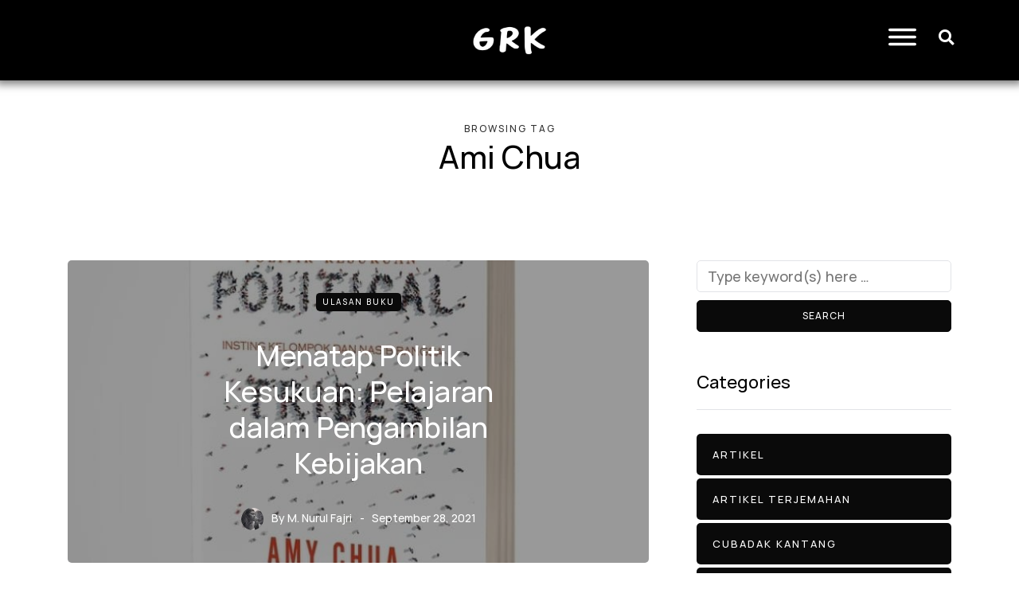

--- FILE ---
content_type: text/html
request_url: https://garak.id/tag/ami-chua/
body_size: 11614
content:
<!DOCTYPE html>
<html dir="ltr" lang="id" prefix="og: https://ogp.me/ns#">
<head>
	<meta charset="UTF-8">
	<meta name="viewport" content="width=device-width, initial-scale=1.0, viewport-fit=cover" />		<title>Ami Chua - Garak.id</title>
  	<style>img:is([sizes="auto" i], [sizes^="auto," i]) { contain-intrinsic-size: 3000px 1500px }</style>
	
		<!-- All in One SEO 4.8.4.1 - aioseo.com -->
	<meta name="robots" content="max-image-preview:large" />
	<meta name="google-site-verification" content="M37qtqyxXoOBIsGRBa3wRtiUdEWE9dYyA764GNHdQIw" />
	<meta name="msvalidate.01" content="2C0AA39E7ED5FC3151A6D4B5E2887D09" />
	<meta name="p:domain_verify" content="cdc5896440cc2aaae681a11e6196a7ad" />
	<meta name="yandex-verification" content="9b6bbb73a3ad2ffb" />
	<link rel="canonical" href="https://garak.id/tag/ami-chua/" />
	<meta name="generator" content="All in One SEO (AIOSEO) 4.8.4.1" />
		<script type="application/ld+json" class="aioseo-schema">
			{"@context":"https:\/\/schema.org","@graph":[{"@type":"BreadcrumbList","@id":"https:\/\/garak.id\/tag\/ami-chua\/#breadcrumblist","itemListElement":[{"@type":"ListItem","@id":"https:\/\/garak.id#listItem","position":1,"name":"Beranda","item":"https:\/\/garak.id","nextItem":{"@type":"ListItem","@id":"https:\/\/garak.id\/tag\/ami-chua\/#listItem","name":"Ami Chua"}},{"@type":"ListItem","@id":"https:\/\/garak.id\/tag\/ami-chua\/#listItem","position":2,"name":"Ami Chua","previousItem":{"@type":"ListItem","@id":"https:\/\/garak.id#listItem","name":"Beranda"}}]},{"@type":"CollectionPage","@id":"https:\/\/garak.id\/tag\/ami-chua\/#collectionpage","url":"https:\/\/garak.id\/tag\/ami-chua\/","name":"Ami Chua - Garak.id","inLanguage":"id-ID","isPartOf":{"@id":"https:\/\/garak.id\/#website"},"breadcrumb":{"@id":"https:\/\/garak.id\/tag\/ami-chua\/#breadcrumblist"}},{"@type":"Organization","@id":"https:\/\/garak.id\/#organization","name":"Garak.id","description":"Menangkal Kedangkalan","url":"https:\/\/garak.id\/","telephone":"+6281267362697","logo":{"@type":"ImageObject","url":"https:\/\/garak.id\/wp-content\/uploads\/2021\/03\/logogarakhitam.png","@id":"https:\/\/garak.id\/tag\/ami-chua\/#organizationLogo"},"image":{"@id":"https:\/\/garak.id\/tag\/ami-chua\/#organizationLogo"},"sameAs":["https:\/\/instagram.com\/garak.id","https:\/\/www.youtube.com\/channel\/UCTH2VTkhOdhW8rEC44lHMcA"]},{"@type":"WebSite","@id":"https:\/\/garak.id\/#website","url":"https:\/\/garak.id\/","name":"Garak.id","description":"Menangkal Kedangkalan","inLanguage":"id-ID","publisher":{"@id":"https:\/\/garak.id\/#organization"}}]}
		</script>
		<!-- All in One SEO -->

<link rel='dns-prefetch' href='//www.googletagmanager.com' />
<script type="text/javascript">
/* <![CDATA[ */
window._wpemojiSettings = {"baseUrl":"https:\/\/s.w.org\/images\/core\/emoji\/16.0.1\/72x72\/","ext":".png","svgUrl":"https:\/\/s.w.org\/images\/core\/emoji\/16.0.1\/svg\/","svgExt":".svg","source":{"concatemoji":"https:\/\/garak.id\/wp-includes\/js\/wp-emoji-release.min.js"}};
/*! This file is auto-generated */
!function(s,n){var o,i,e;function c(e){try{var t={supportTests:e,timestamp:(new Date).valueOf()};sessionStorage.setItem(o,JSON.stringify(t))}catch(e){}}function p(e,t,n){e.clearRect(0,0,e.canvas.width,e.canvas.height),e.fillText(t,0,0);var t=new Uint32Array(e.getImageData(0,0,e.canvas.width,e.canvas.height).data),a=(e.clearRect(0,0,e.canvas.width,e.canvas.height),e.fillText(n,0,0),new Uint32Array(e.getImageData(0,0,e.canvas.width,e.canvas.height).data));return t.every(function(e,t){return e===a[t]})}function u(e,t){e.clearRect(0,0,e.canvas.width,e.canvas.height),e.fillText(t,0,0);for(var n=e.getImageData(16,16,1,1),a=0;a<n.data.length;a++)if(0!==n.data[a])return!1;return!0}function f(e,t,n,a){switch(t){case"flag":return n(e,"\ud83c\udff3\ufe0f\u200d\u26a7\ufe0f","\ud83c\udff3\ufe0f\u200b\u26a7\ufe0f")?!1:!n(e,"\ud83c\udde8\ud83c\uddf6","\ud83c\udde8\u200b\ud83c\uddf6")&&!n(e,"\ud83c\udff4\udb40\udc67\udb40\udc62\udb40\udc65\udb40\udc6e\udb40\udc67\udb40\udc7f","\ud83c\udff4\u200b\udb40\udc67\u200b\udb40\udc62\u200b\udb40\udc65\u200b\udb40\udc6e\u200b\udb40\udc67\u200b\udb40\udc7f");case"emoji":return!a(e,"\ud83e\udedf")}return!1}function g(e,t,n,a){var r="undefined"!=typeof WorkerGlobalScope&&self instanceof WorkerGlobalScope?new OffscreenCanvas(300,150):s.createElement("canvas"),o=r.getContext("2d",{willReadFrequently:!0}),i=(o.textBaseline="top",o.font="600 32px Arial",{});return e.forEach(function(e){i[e]=t(o,e,n,a)}),i}function t(e){var t=s.createElement("script");t.src=e,t.defer=!0,s.head.appendChild(t)}"undefined"!=typeof Promise&&(o="wpEmojiSettingsSupports",i=["flag","emoji"],n.supports={everything:!0,everythingExceptFlag:!0},e=new Promise(function(e){s.addEventListener("DOMContentLoaded",e,{once:!0})}),new Promise(function(t){var n=function(){try{var e=JSON.parse(sessionStorage.getItem(o));if("object"==typeof e&&"number"==typeof e.timestamp&&(new Date).valueOf()<e.timestamp+604800&&"object"==typeof e.supportTests)return e.supportTests}catch(e){}return null}();if(!n){if("undefined"!=typeof Worker&&"undefined"!=typeof OffscreenCanvas&&"undefined"!=typeof URL&&URL.createObjectURL&&"undefined"!=typeof Blob)try{var e="postMessage("+g.toString()+"("+[JSON.stringify(i),f.toString(),p.toString(),u.toString()].join(",")+"));",a=new Blob([e],{type:"text/javascript"}),r=new Worker(URL.createObjectURL(a),{name:"wpTestEmojiSupports"});return void(r.onmessage=function(e){c(n=e.data),r.terminate(),t(n)})}catch(e){}c(n=g(i,f,p,u))}t(n)}).then(function(e){for(var t in e)n.supports[t]=e[t],n.supports.everything=n.supports.everything&&n.supports[t],"flag"!==t&&(n.supports.everythingExceptFlag=n.supports.everythingExceptFlag&&n.supports[t]);n.supports.everythingExceptFlag=n.supports.everythingExceptFlag&&!n.supports.flag,n.DOMReady=!1,n.readyCallback=function(){n.DOMReady=!0}}).then(function(){return e}).then(function(){var e;n.supports.everything||(n.readyCallback(),(e=n.source||{}).concatemoji?t(e.concatemoji):e.wpemoji&&e.twemoji&&(t(e.twemoji),t(e.wpemoji)))}))}((window,document),window._wpemojiSettings);
/* ]]> */
</script>
<style id='wp-emoji-styles-inline-css' type='text/css'>

	img.wp-smiley, img.emoji {
		display: inline !important;
		border: none !important;
		box-shadow: none !important;
		height: 1em !important;
		width: 1em !important;
		margin: 0 0.07em !important;
		vertical-align: -0.1em !important;
		background: none !important;
		padding: 0 !important;
	}
</style>
<link rel="stylesheet" href="https://garak.id/wp-includes/css/dist/block-library/style.min.css">
<style id='classic-theme-styles-inline-css' type='text/css'>
/*! This file is auto-generated */
.wp-block-button__link{color:#fff;background-color:#32373c;border-radius:9999px;box-shadow:none;text-decoration:none;padding:calc(.667em + 2px) calc(1.333em + 2px);font-size:1.125em}.wp-block-file__button{background:#32373c;color:#fff;text-decoration:none}
</style>
<style id='global-styles-inline-css' type='text/css'>
:root{--wp--preset--aspect-ratio--square: 1;--wp--preset--aspect-ratio--4-3: 4/3;--wp--preset--aspect-ratio--3-4: 3/4;--wp--preset--aspect-ratio--3-2: 3/2;--wp--preset--aspect-ratio--2-3: 2/3;--wp--preset--aspect-ratio--16-9: 16/9;--wp--preset--aspect-ratio--9-16: 9/16;--wp--preset--color--black: #000000;--wp--preset--color--cyan-bluish-gray: #abb8c3;--wp--preset--color--white: #ffffff;--wp--preset--color--pale-pink: #f78da7;--wp--preset--color--vivid-red: #cf2e2e;--wp--preset--color--luminous-vivid-orange: #ff6900;--wp--preset--color--luminous-vivid-amber: #fcb900;--wp--preset--color--light-green-cyan: #7bdcb5;--wp--preset--color--vivid-green-cyan: #00d084;--wp--preset--color--pale-cyan-blue: #8ed1fc;--wp--preset--color--vivid-cyan-blue: #0693e3;--wp--preset--color--vivid-purple: #9b51e0;--wp--preset--gradient--vivid-cyan-blue-to-vivid-purple: linear-gradient(135deg,rgba(6,147,227,1) 0%,rgb(155,81,224) 100%);--wp--preset--gradient--light-green-cyan-to-vivid-green-cyan: linear-gradient(135deg,rgb(122,220,180) 0%,rgb(0,208,130) 100%);--wp--preset--gradient--luminous-vivid-amber-to-luminous-vivid-orange: linear-gradient(135deg,rgba(252,185,0,1) 0%,rgba(255,105,0,1) 100%);--wp--preset--gradient--luminous-vivid-orange-to-vivid-red: linear-gradient(135deg,rgba(255,105,0,1) 0%,rgb(207,46,46) 100%);--wp--preset--gradient--very-light-gray-to-cyan-bluish-gray: linear-gradient(135deg,rgb(238,238,238) 0%,rgb(169,184,195) 100%);--wp--preset--gradient--cool-to-warm-spectrum: linear-gradient(135deg,rgb(74,234,220) 0%,rgb(151,120,209) 20%,rgb(207,42,186) 40%,rgb(238,44,130) 60%,rgb(251,105,98) 80%,rgb(254,248,76) 100%);--wp--preset--gradient--blush-light-purple: linear-gradient(135deg,rgb(255,206,236) 0%,rgb(152,150,240) 100%);--wp--preset--gradient--blush-bordeaux: linear-gradient(135deg,rgb(254,205,165) 0%,rgb(254,45,45) 50%,rgb(107,0,62) 100%);--wp--preset--gradient--luminous-dusk: linear-gradient(135deg,rgb(255,203,112) 0%,rgb(199,81,192) 50%,rgb(65,88,208) 100%);--wp--preset--gradient--pale-ocean: linear-gradient(135deg,rgb(255,245,203) 0%,rgb(182,227,212) 50%,rgb(51,167,181) 100%);--wp--preset--gradient--electric-grass: linear-gradient(135deg,rgb(202,248,128) 0%,rgb(113,206,126) 100%);--wp--preset--gradient--midnight: linear-gradient(135deg,rgb(2,3,129) 0%,rgb(40,116,252) 100%);--wp--preset--font-size--small: 13px;--wp--preset--font-size--medium: 20px;--wp--preset--font-size--large: 36px;--wp--preset--font-size--x-large: 42px;--wp--preset--spacing--20: 0.44rem;--wp--preset--spacing--30: 0.67rem;--wp--preset--spacing--40: 1rem;--wp--preset--spacing--50: 1.5rem;--wp--preset--spacing--60: 2.25rem;--wp--preset--spacing--70: 3.38rem;--wp--preset--spacing--80: 5.06rem;--wp--preset--shadow--natural: 6px 6px 9px rgba(0, 0, 0, 0.2);--wp--preset--shadow--deep: 12px 12px 50px rgba(0, 0, 0, 0.4);--wp--preset--shadow--sharp: 6px 6px 0px rgba(0, 0, 0, 0.2);--wp--preset--shadow--outlined: 6px 6px 0px -3px rgba(255, 255, 255, 1), 6px 6px rgba(0, 0, 0, 1);--wp--preset--shadow--crisp: 6px 6px 0px rgba(0, 0, 0, 1);}:where(.is-layout-flex){gap: 0.5em;}:where(.is-layout-grid){gap: 0.5em;}body .is-layout-flex{display: flex;}.is-layout-flex{flex-wrap: wrap;align-items: center;}.is-layout-flex > :is(*, div){margin: 0;}body .is-layout-grid{display: grid;}.is-layout-grid > :is(*, div){margin: 0;}:where(.wp-block-columns.is-layout-flex){gap: 2em;}:where(.wp-block-columns.is-layout-grid){gap: 2em;}:where(.wp-block-post-template.is-layout-flex){gap: 1.25em;}:where(.wp-block-post-template.is-layout-grid){gap: 1.25em;}.has-black-color{color: var(--wp--preset--color--black) !important;}.has-cyan-bluish-gray-color{color: var(--wp--preset--color--cyan-bluish-gray) !important;}.has-white-color{color: var(--wp--preset--color--white) !important;}.has-pale-pink-color{color: var(--wp--preset--color--pale-pink) !important;}.has-vivid-red-color{color: var(--wp--preset--color--vivid-red) !important;}.has-luminous-vivid-orange-color{color: var(--wp--preset--color--luminous-vivid-orange) !important;}.has-luminous-vivid-amber-color{color: var(--wp--preset--color--luminous-vivid-amber) !important;}.has-light-green-cyan-color{color: var(--wp--preset--color--light-green-cyan) !important;}.has-vivid-green-cyan-color{color: var(--wp--preset--color--vivid-green-cyan) !important;}.has-pale-cyan-blue-color{color: var(--wp--preset--color--pale-cyan-blue) !important;}.has-vivid-cyan-blue-color{color: var(--wp--preset--color--vivid-cyan-blue) !important;}.has-vivid-purple-color{color: var(--wp--preset--color--vivid-purple) !important;}.has-black-background-color{background-color: var(--wp--preset--color--black) !important;}.has-cyan-bluish-gray-background-color{background-color: var(--wp--preset--color--cyan-bluish-gray) !important;}.has-white-background-color{background-color: var(--wp--preset--color--white) !important;}.has-pale-pink-background-color{background-color: var(--wp--preset--color--pale-pink) !important;}.has-vivid-red-background-color{background-color: var(--wp--preset--color--vivid-red) !important;}.has-luminous-vivid-orange-background-color{background-color: var(--wp--preset--color--luminous-vivid-orange) !important;}.has-luminous-vivid-amber-background-color{background-color: var(--wp--preset--color--luminous-vivid-amber) !important;}.has-light-green-cyan-background-color{background-color: var(--wp--preset--color--light-green-cyan) !important;}.has-vivid-green-cyan-background-color{background-color: var(--wp--preset--color--vivid-green-cyan) !important;}.has-pale-cyan-blue-background-color{background-color: var(--wp--preset--color--pale-cyan-blue) !important;}.has-vivid-cyan-blue-background-color{background-color: var(--wp--preset--color--vivid-cyan-blue) !important;}.has-vivid-purple-background-color{background-color: var(--wp--preset--color--vivid-purple) !important;}.has-black-border-color{border-color: var(--wp--preset--color--black) !important;}.has-cyan-bluish-gray-border-color{border-color: var(--wp--preset--color--cyan-bluish-gray) !important;}.has-white-border-color{border-color: var(--wp--preset--color--white) !important;}.has-pale-pink-border-color{border-color: var(--wp--preset--color--pale-pink) !important;}.has-vivid-red-border-color{border-color: var(--wp--preset--color--vivid-red) !important;}.has-luminous-vivid-orange-border-color{border-color: var(--wp--preset--color--luminous-vivid-orange) !important;}.has-luminous-vivid-amber-border-color{border-color: var(--wp--preset--color--luminous-vivid-amber) !important;}.has-light-green-cyan-border-color{border-color: var(--wp--preset--color--light-green-cyan) !important;}.has-vivid-green-cyan-border-color{border-color: var(--wp--preset--color--vivid-green-cyan) !important;}.has-pale-cyan-blue-border-color{border-color: var(--wp--preset--color--pale-cyan-blue) !important;}.has-vivid-cyan-blue-border-color{border-color: var(--wp--preset--color--vivid-cyan-blue) !important;}.has-vivid-purple-border-color{border-color: var(--wp--preset--color--vivid-purple) !important;}.has-vivid-cyan-blue-to-vivid-purple-gradient-background{background: var(--wp--preset--gradient--vivid-cyan-blue-to-vivid-purple) !important;}.has-light-green-cyan-to-vivid-green-cyan-gradient-background{background: var(--wp--preset--gradient--light-green-cyan-to-vivid-green-cyan) !important;}.has-luminous-vivid-amber-to-luminous-vivid-orange-gradient-background{background: var(--wp--preset--gradient--luminous-vivid-amber-to-luminous-vivid-orange) !important;}.has-luminous-vivid-orange-to-vivid-red-gradient-background{background: var(--wp--preset--gradient--luminous-vivid-orange-to-vivid-red) !important;}.has-very-light-gray-to-cyan-bluish-gray-gradient-background{background: var(--wp--preset--gradient--very-light-gray-to-cyan-bluish-gray) !important;}.has-cool-to-warm-spectrum-gradient-background{background: var(--wp--preset--gradient--cool-to-warm-spectrum) !important;}.has-blush-light-purple-gradient-background{background: var(--wp--preset--gradient--blush-light-purple) !important;}.has-blush-bordeaux-gradient-background{background: var(--wp--preset--gradient--blush-bordeaux) !important;}.has-luminous-dusk-gradient-background{background: var(--wp--preset--gradient--luminous-dusk) !important;}.has-pale-ocean-gradient-background{background: var(--wp--preset--gradient--pale-ocean) !important;}.has-electric-grass-gradient-background{background: var(--wp--preset--gradient--electric-grass) !important;}.has-midnight-gradient-background{background: var(--wp--preset--gradient--midnight) !important;}.has-small-font-size{font-size: var(--wp--preset--font-size--small) !important;}.has-medium-font-size{font-size: var(--wp--preset--font-size--medium) !important;}.has-large-font-size{font-size: var(--wp--preset--font-size--large) !important;}.has-x-large-font-size{font-size: var(--wp--preset--font-size--x-large) !important;}
:where(.wp-block-post-template.is-layout-flex){gap: 1.25em;}:where(.wp-block-post-template.is-layout-grid){gap: 1.25em;}
:where(.wp-block-columns.is-layout-flex){gap: 2em;}:where(.wp-block-columns.is-layout-grid){gap: 2em;}
:root :where(.wp-block-pullquote){font-size: 1.5em;line-height: 1.6;}
</style>
<link rel="stylesheet" href="https://garak.id/template/css/bootstrap.css">
<link rel="stylesheet" href="https://garak.id/template/js/owl-carousel/owl.carousel.css">
<link rel="stylesheet" href="https://garak.id/template/style.css">
<link rel="stylesheet" href="https://garak.id/template/responsive.css">
<link rel="stylesheet" href="https://garak.id/template/css/animations.css">
<link rel="stylesheet" href="https://garak.id/alat/elementor/assets/lib/font-awesome/css/font-awesome.min.css">
<link rel="stylesheet" href="https://garak.id/template/js/select2/select2.css">
<link rel="stylesheet" href="https://garak.id/alat/elementor/assets/lib/swiper/css/swiper.min.css">
<link rel="stylesheet" href="https://garak.id/template/js/aos/aos.css">
<link rel="stylesheet" href="https://garak.id/wp-includes/css/dashicons.min.css">
<link rel="stylesheet" href="https://garak.id/wp-includes/js/thickbox/thickbox.css">
<link rel="stylesheet" href="https://garak.id/template/inc/modules/mega-menu/css/mega-menu.css">
<link rel="stylesheet" href="https://garak.id/template/inc/modules/mega-menu/css/mega-menu-responsive.css">
<link rel="stylesheet" href="https://garak.id/alat/elementor/assets/lib/eicons/css/elementor-icons.min.css">
<link rel="stylesheet" href="https://garak.id/alat/elementor/assets/css/frontend-legacy.min.css">
<link rel="stylesheet" href="https://garak.id/alat/elementor/assets/css/frontend.min.css">
<link rel="stylesheet" href="https://garak.id/wp-content/uploads/elementor/css/post-2687.css">
<link rel="stylesheet" href="https://garak.id/alat/elementor-pro/assets/css/frontend.min.css">
<link rel="stylesheet" href="https://garak.id/wp-content/uploads/elementor/css/global.css">
<link rel="stylesheet" href="https://garak.id/wp-content/uploads/elementor/css/post-4063.css">
<link rel="stylesheet" href="https://garak.id/wp-content/uploads/elementor/css/post-4035.css">
<link rel="stylesheet" href="https://garak.id/wp-content/uploads/elementor/css/post-4206.css">
<link rel="stylesheet" href="https://garak.id/wp-content/uploads/style-cache-saxon.css">
<link rel="stylesheet" href="https://fonts.googleapis.com/css?family=Roboto%3A100%2C100italic%2C200%2C200italic%2C300%2C300italic%2C400%2C400italic%2C500%2C500italic%2C600%2C600italic%2C700%2C700italic%2C800%2C800italic%2C900%2C900italic%7CRoboto+Slab%3A100%2C100italic%2C200%2C200italic%2C300%2C300italic%2C400%2C400italic%2C500%2C500italic%2C600%2C600italic%2C700%2C700italic%2C800%2C800italic%2C900%2C900italic&#038;display=auto">
<link rel="stylesheet" href="https://garak.id/alat/elementor/assets/lib/font-awesome/css/fontawesome.min.css">
<link rel="stylesheet" href="https://garak.id/alat/elementor/assets/lib/font-awesome/css/solid.min.css">
<link rel="stylesheet" href="https://garak.id/alat/elementor/assets/lib/font-awesome/css/brands.min.css">
<link rel="preconnect" href="https://fonts.gstatic.com/" crossorigin><script type="text/javascript" src="https://garak.id/wp-includes/js/jquery/jquery.min.js" id="jquery-core-js"></script>
<script type="text/javascript" src="https://garak.id/wp-includes/js/jquery/jquery-migrate.min.js" id="jquery-migrate-js"></script>

<!-- Potongan tag Google (gtag.js) ditambahkan oleh Site Kit -->
<!-- Snippet Google Analytics telah ditambahkan oleh Site Kit -->
<script type="text/javascript" src="https://www.googletagmanager.com/gtag/js?id=G-D7L5ZJC8F4" id="google_gtagjs-js" async></script>
<script type="text/javascript" id="google_gtagjs-js-after">
/* <![CDATA[ */
window.dataLayer = window.dataLayer || [];function gtag(){dataLayer.push(arguments);}
gtag("set","linker",{"domains":["garak.id"]});
gtag("js", new Date());
gtag("set", "developer_id.dZTNiMT", true);
gtag("config", "G-D7L5ZJC8F4");
/* ]]> */
</script>
<script type="text/javascript" src="https://garak.id/wp-content/uploads/js-cache-saxon.js" id="js-cache-saxon-js"></script>
<link rel="https://api.w.org/" href="https://garak.id/wp-json/" /><link rel="alternate" title="JSON" type="application/json" href="https://garak.id/wp-json/wp/v2/tags/242" /><meta name="generator" content="Site Kit by Google 1.165.0" /><meta name="generator" content="Elementor 3.12.1; features: a11y_improvements, additional_custom_breakpoints; settings: css_print_method-external, google_font-enabled, font_display-auto">
<link rel="icon" href="https://garak.id/wp-content/uploads/2021/02/cropped-favicon-32x32.jpg" sizes="32x32" />
<link rel="icon" href="https://garak.id/wp-content/uploads/2021/02/cropped-favicon-192x192.jpg" sizes="192x192" />
<link rel="apple-touch-icon" href="https://garak.id/wp-content/uploads/2021/02/cropped-favicon-180x180.jpg" />
<meta name="msapplication-TileImage" content="https://garak.id/wp-content/uploads/2021/02/cropped-favicon-270x270.jpg" />
<style id="kirki-inline-styles">{font-family:Manrope;font-size:18px;font-weight:500;color:#000000;}/* cyrillic-ext */
@font-face {
  font-family: 'Cormorant Garamond';
  font-style: normal;
  font-weight: 400;
  font-display: swap;
  src: url(https://garak.id/wp-content/fonts/cormorant-garamond/font) format('woff');
  unicode-range: U+0460-052F, U+1C80-1C8A, U+20B4, U+2DE0-2DFF, U+A640-A69F, U+FE2E-FE2F;
}
/* cyrillic */
@font-face {
  font-family: 'Cormorant Garamond';
  font-style: normal;
  font-weight: 400;
  font-display: swap;
  src: url(https://garak.id/wp-content/fonts/cormorant-garamond/font) format('woff');
  unicode-range: U+0301, U+0400-045F, U+0490-0491, U+04B0-04B1, U+2116;
}
/* vietnamese */
@font-face {
  font-family: 'Cormorant Garamond';
  font-style: normal;
  font-weight: 400;
  font-display: swap;
  src: url(https://garak.id/wp-content/fonts/cormorant-garamond/font) format('woff');
  unicode-range: U+0102-0103, U+0110-0111, U+0128-0129, U+0168-0169, U+01A0-01A1, U+01AF-01B0, U+0300-0301, U+0303-0304, U+0308-0309, U+0323, U+0329, U+1EA0-1EF9, U+20AB;
}
/* latin-ext */
@font-face {
  font-family: 'Cormorant Garamond';
  font-style: normal;
  font-weight: 400;
  font-display: swap;
  src: url(https://garak.id/wp-content/fonts/cormorant-garamond/font) format('woff');
  unicode-range: U+0100-02BA, U+02BD-02C5, U+02C7-02CC, U+02CE-02D7, U+02DD-02FF, U+0304, U+0308, U+0329, U+1D00-1DBF, U+1E00-1E9F, U+1EF2-1EFF, U+2020, U+20A0-20AB, U+20AD-20C0, U+2113, U+2C60-2C7F, U+A720-A7FF;
}
/* latin */
@font-face {
  font-family: 'Cormorant Garamond';
  font-style: normal;
  font-weight: 400;
  font-display: swap;
  src: url(https://garak.id/wp-content/fonts/cormorant-garamond/font) format('woff');
  unicode-range: U+0000-00FF, U+0131, U+0152-0153, U+02BB-02BC, U+02C6, U+02DA, U+02DC, U+0304, U+0308, U+0329, U+2000-206F, U+20AC, U+2122, U+2191, U+2193, U+2212, U+2215, U+FEFF, U+FFFD;
}/* cyrillic-ext */
@font-face {
  font-family: 'Manrope';
  font-style: normal;
  font-weight: 500;
  font-display: swap;
  src: url(https://garak.id/wp-content/fonts/manrope/font) format('woff');
  unicode-range: U+0460-052F, U+1C80-1C8A, U+20B4, U+2DE0-2DFF, U+A640-A69F, U+FE2E-FE2F;
}
/* cyrillic */
@font-face {
  font-family: 'Manrope';
  font-style: normal;
  font-weight: 500;
  font-display: swap;
  src: url(https://garak.id/wp-content/fonts/manrope/font) format('woff');
  unicode-range: U+0301, U+0400-045F, U+0490-0491, U+04B0-04B1, U+2116;
}
/* greek */
@font-face {
  font-family: 'Manrope';
  font-style: normal;
  font-weight: 500;
  font-display: swap;
  src: url(https://garak.id/wp-content/fonts/manrope/font) format('woff');
  unicode-range: U+0370-0377, U+037A-037F, U+0384-038A, U+038C, U+038E-03A1, U+03A3-03FF;
}
/* vietnamese */
@font-face {
  font-family: 'Manrope';
  font-style: normal;
  font-weight: 500;
  font-display: swap;
  src: url(https://garak.id/wp-content/fonts/manrope/font) format('woff');
  unicode-range: U+0102-0103, U+0110-0111, U+0128-0129, U+0168-0169, U+01A0-01A1, U+01AF-01B0, U+0300-0301, U+0303-0304, U+0308-0309, U+0323, U+0329, U+1EA0-1EF9, U+20AB;
}
/* latin-ext */
@font-face {
  font-family: 'Manrope';
  font-style: normal;
  font-weight: 500;
  font-display: swap;
  src: url(https://garak.id/wp-content/fonts/manrope/font) format('woff');
  unicode-range: U+0100-02BA, U+02BD-02C5, U+02C7-02CC, U+02CE-02D7, U+02DD-02FF, U+0304, U+0308, U+0329, U+1D00-1DBF, U+1E00-1E9F, U+1EF2-1EFF, U+2020, U+20A0-20AB, U+20AD-20C0, U+2113, U+2C60-2C7F, U+A720-A7FF;
}
/* latin */
@font-face {
  font-family: 'Manrope';
  font-style: normal;
  font-weight: 500;
  font-display: swap;
  src: url(https://garak.id/wp-content/fonts/manrope/font) format('woff');
  unicode-range: U+0000-00FF, U+0131, U+0152-0153, U+02BB-02BC, U+02C6, U+02DA, U+02DC, U+0304, U+0308, U+0329, U+2000-206F, U+20AC, U+2122, U+2191, U+2193, U+2212, U+2215, U+FEFF, U+FFFD;
}/* cyrillic-ext */
@font-face {
  font-family: 'Cormorant Garamond';
  font-style: normal;
  font-weight: 400;
  font-display: swap;
  src: url(https://garak.id/wp-content/fonts/cormorant-garamond/font) format('woff');
  unicode-range: U+0460-052F, U+1C80-1C8A, U+20B4, U+2DE0-2DFF, U+A640-A69F, U+FE2E-FE2F;
}
/* cyrillic */
@font-face {
  font-family: 'Cormorant Garamond';
  font-style: normal;
  font-weight: 400;
  font-display: swap;
  src: url(https://garak.id/wp-content/fonts/cormorant-garamond/font) format('woff');
  unicode-range: U+0301, U+0400-045F, U+0490-0491, U+04B0-04B1, U+2116;
}
/* vietnamese */
@font-face {
  font-family: 'Cormorant Garamond';
  font-style: normal;
  font-weight: 400;
  font-display: swap;
  src: url(https://garak.id/wp-content/fonts/cormorant-garamond/font) format('woff');
  unicode-range: U+0102-0103, U+0110-0111, U+0128-0129, U+0168-0169, U+01A0-01A1, U+01AF-01B0, U+0300-0301, U+0303-0304, U+0308-0309, U+0323, U+0329, U+1EA0-1EF9, U+20AB;
}
/* latin-ext */
@font-face {
  font-family: 'Cormorant Garamond';
  font-style: normal;
  font-weight: 400;
  font-display: swap;
  src: url(https://garak.id/wp-content/fonts/cormorant-garamond/font) format('woff');
  unicode-range: U+0100-02BA, U+02BD-02C5, U+02C7-02CC, U+02CE-02D7, U+02DD-02FF, U+0304, U+0308, U+0329, U+1D00-1DBF, U+1E00-1E9F, U+1EF2-1EFF, U+2020, U+20A0-20AB, U+20AD-20C0, U+2113, U+2C60-2C7F, U+A720-A7FF;
}
/* latin */
@font-face {
  font-family: 'Cormorant Garamond';
  font-style: normal;
  font-weight: 400;
  font-display: swap;
  src: url(https://garak.id/wp-content/fonts/cormorant-garamond/font) format('woff');
  unicode-range: U+0000-00FF, U+0131, U+0152-0153, U+02BB-02BC, U+02C6, U+02DA, U+02DC, U+0304, U+0308, U+0329, U+2000-206F, U+20AC, U+2122, U+2191, U+2193, U+2212, U+2215, U+FEFF, U+FFFD;
}/* cyrillic-ext */
@font-face {
  font-family: 'Manrope';
  font-style: normal;
  font-weight: 500;
  font-display: swap;
  src: url(https://garak.id/wp-content/fonts/manrope/font) format('woff');
  unicode-range: U+0460-052F, U+1C80-1C8A, U+20B4, U+2DE0-2DFF, U+A640-A69F, U+FE2E-FE2F;
}
/* cyrillic */
@font-face {
  font-family: 'Manrope';
  font-style: normal;
  font-weight: 500;
  font-display: swap;
  src: url(https://garak.id/wp-content/fonts/manrope/font) format('woff');
  unicode-range: U+0301, U+0400-045F, U+0490-0491, U+04B0-04B1, U+2116;
}
/* greek */
@font-face {
  font-family: 'Manrope';
  font-style: normal;
  font-weight: 500;
  font-display: swap;
  src: url(https://garak.id/wp-content/fonts/manrope/font) format('woff');
  unicode-range: U+0370-0377, U+037A-037F, U+0384-038A, U+038C, U+038E-03A1, U+03A3-03FF;
}
/* vietnamese */
@font-face {
  font-family: 'Manrope';
  font-style: normal;
  font-weight: 500;
  font-display: swap;
  src: url(https://garak.id/wp-content/fonts/manrope/font) format('woff');
  unicode-range: U+0102-0103, U+0110-0111, U+0128-0129, U+0168-0169, U+01A0-01A1, U+01AF-01B0, U+0300-0301, U+0303-0304, U+0308-0309, U+0323, U+0329, U+1EA0-1EF9, U+20AB;
}
/* latin-ext */
@font-face {
  font-family: 'Manrope';
  font-style: normal;
  font-weight: 500;
  font-display: swap;
  src: url(https://garak.id/wp-content/fonts/manrope/font) format('woff');
  unicode-range: U+0100-02BA, U+02BD-02C5, U+02C7-02CC, U+02CE-02D7, U+02DD-02FF, U+0304, U+0308, U+0329, U+1D00-1DBF, U+1E00-1E9F, U+1EF2-1EFF, U+2020, U+20A0-20AB, U+20AD-20C0, U+2113, U+2C60-2C7F, U+A720-A7FF;
}
/* latin */
@font-face {
  font-family: 'Manrope';
  font-style: normal;
  font-weight: 500;
  font-display: swap;
  src: url(https://garak.id/wp-content/fonts/manrope/font) format('woff');
  unicode-range: U+0000-00FF, U+0131, U+0152-0153, U+02BB-02BC, U+02C6, U+02DA, U+02DC, U+0304, U+0308, U+0329, U+2000-206F, U+20AC, U+2122, U+2191, U+2193, U+2212, U+2215, U+FEFF, U+FFFD;
}/* cyrillic-ext */
@font-face {
  font-family: 'Cormorant Garamond';
  font-style: normal;
  font-weight: 400;
  font-display: swap;
  src: url(https://garak.id/wp-content/fonts/cormorant-garamond/font) format('woff');
  unicode-range: U+0460-052F, U+1C80-1C8A, U+20B4, U+2DE0-2DFF, U+A640-A69F, U+FE2E-FE2F;
}
/* cyrillic */
@font-face {
  font-family: 'Cormorant Garamond';
  font-style: normal;
  font-weight: 400;
  font-display: swap;
  src: url(https://garak.id/wp-content/fonts/cormorant-garamond/font) format('woff');
  unicode-range: U+0301, U+0400-045F, U+0490-0491, U+04B0-04B1, U+2116;
}
/* vietnamese */
@font-face {
  font-family: 'Cormorant Garamond';
  font-style: normal;
  font-weight: 400;
  font-display: swap;
  src: url(https://garak.id/wp-content/fonts/cormorant-garamond/font) format('woff');
  unicode-range: U+0102-0103, U+0110-0111, U+0128-0129, U+0168-0169, U+01A0-01A1, U+01AF-01B0, U+0300-0301, U+0303-0304, U+0308-0309, U+0323, U+0329, U+1EA0-1EF9, U+20AB;
}
/* latin-ext */
@font-face {
  font-family: 'Cormorant Garamond';
  font-style: normal;
  font-weight: 400;
  font-display: swap;
  src: url(https://garak.id/wp-content/fonts/cormorant-garamond/font) format('woff');
  unicode-range: U+0100-02BA, U+02BD-02C5, U+02C7-02CC, U+02CE-02D7, U+02DD-02FF, U+0304, U+0308, U+0329, U+1D00-1DBF, U+1E00-1E9F, U+1EF2-1EFF, U+2020, U+20A0-20AB, U+20AD-20C0, U+2113, U+2C60-2C7F, U+A720-A7FF;
}
/* latin */
@font-face {
  font-family: 'Cormorant Garamond';
  font-style: normal;
  font-weight: 400;
  font-display: swap;
  src: url(https://garak.id/wp-content/fonts/cormorant-garamond/font) format('woff');
  unicode-range: U+0000-00FF, U+0131, U+0152-0153, U+02BB-02BC, U+02C6, U+02DA, U+02DC, U+0304, U+0308, U+0329, U+2000-206F, U+20AC, U+2122, U+2191, U+2193, U+2212, U+2215, U+FEFF, U+FFFD;
}/* cyrillic-ext */
@font-face {
  font-family: 'Manrope';
  font-style: normal;
  font-weight: 500;
  font-display: swap;
  src: url(https://garak.id/wp-content/fonts/manrope/font) format('woff');
  unicode-range: U+0460-052F, U+1C80-1C8A, U+20B4, U+2DE0-2DFF, U+A640-A69F, U+FE2E-FE2F;
}
/* cyrillic */
@font-face {
  font-family: 'Manrope';
  font-style: normal;
  font-weight: 500;
  font-display: swap;
  src: url(https://garak.id/wp-content/fonts/manrope/font) format('woff');
  unicode-range: U+0301, U+0400-045F, U+0490-0491, U+04B0-04B1, U+2116;
}
/* greek */
@font-face {
  font-family: 'Manrope';
  font-style: normal;
  font-weight: 500;
  font-display: swap;
  src: url(https://garak.id/wp-content/fonts/manrope/font) format('woff');
  unicode-range: U+0370-0377, U+037A-037F, U+0384-038A, U+038C, U+038E-03A1, U+03A3-03FF;
}
/* vietnamese */
@font-face {
  font-family: 'Manrope';
  font-style: normal;
  font-weight: 500;
  font-display: swap;
  src: url(https://garak.id/wp-content/fonts/manrope/font) format('woff');
  unicode-range: U+0102-0103, U+0110-0111, U+0128-0129, U+0168-0169, U+01A0-01A1, U+01AF-01B0, U+0300-0301, U+0303-0304, U+0308-0309, U+0323, U+0329, U+1EA0-1EF9, U+20AB;
}
/* latin-ext */
@font-face {
  font-family: 'Manrope';
  font-style: normal;
  font-weight: 500;
  font-display: swap;
  src: url(https://garak.id/wp-content/fonts/manrope/font) format('woff');
  unicode-range: U+0100-02BA, U+02BD-02C5, U+02C7-02CC, U+02CE-02D7, U+02DD-02FF, U+0304, U+0308, U+0329, U+1D00-1DBF, U+1E00-1E9F, U+1EF2-1EFF, U+2020, U+20A0-20AB, U+20AD-20C0, U+2113, U+2C60-2C7F, U+A720-A7FF;
}
/* latin */
@font-face {
  font-family: 'Manrope';
  font-style: normal;
  font-weight: 500;
  font-display: swap;
  src: url(https://garak.id/wp-content/fonts/manrope/font) format('woff');
  unicode-range: U+0000-00FF, U+0131, U+0152-0153, U+02BB-02BC, U+02C6, U+02DA, U+02DC, U+0304, U+0308, U+0329, U+2000-206F, U+20AC, U+2122, U+2191, U+2193, U+2212, U+2215, U+FEFF, U+FFFD;
}</style></head>
<body data-rsssl=1 class="archive tag tag-ami-chua tag-242 wp-custom-logo wp-theme-saxon blog-post-transparent-header-enable blog-small-page-width blog-slider-enable blog-enable-dropcaps blog-enable-images-animations blog-enable-sticky-sidebar blog-enable-sticky-header blog-style-corners-rounded elementor-default elementor-kit-2687">
		<div data-elementor-type="header" data-elementor-id="4035" class="elementor elementor-4035 elementor-location-header">
					<div class="elementor-section-wrap">
								<section class="elementor-section elementor-top-section elementor-element elementor-element-563b5439 elementor-section-full_width elementor-section-stretched elementor-section-height-default elementor-section-height-default" data-id="563b5439" data-element_type="section" data-settings="{&quot;background_background&quot;:&quot;classic&quot;,&quot;background_motion_fx_motion_fx_scrolling&quot;:&quot;yes&quot;,&quot;motion_fx_motion_fx_scrolling&quot;:&quot;yes&quot;,&quot;sticky&quot;:&quot;top&quot;,&quot;stretch_section&quot;:&quot;section-stretched&quot;,&quot;background_motion_fx_devices&quot;:[&quot;desktop&quot;,&quot;tablet&quot;,&quot;mobile&quot;],&quot;motion_fx_devices&quot;:[&quot;desktop&quot;,&quot;tablet&quot;,&quot;mobile&quot;],&quot;sticky_on&quot;:[&quot;desktop&quot;,&quot;tablet&quot;,&quot;mobile&quot;],&quot;sticky_offset&quot;:0,&quot;sticky_effects_offset&quot;:0}">
						<div class="elementor-container elementor-column-gap-default">
							<div class="elementor-row">
					<div class="elementor-column elementor-col-33 elementor-top-column elementor-element elementor-element-0631d78" data-id="0631d78" data-element_type="column">
			<div class="elementor-column-wrap">
							<div class="elementor-widget-wrap">
								</div>
					</div>
		</div>
				<div class="elementor-column elementor-col-33 elementor-top-column elementor-element elementor-element-2facb02f" data-id="2facb02f" data-element_type="column">
			<div class="elementor-column-wrap elementor-element-populated">
							<div class="elementor-widget-wrap">
						<div class="elementor-element elementor-element-eeb2834 elementor-widget elementor-widget-theme-site-logo elementor-widget-image" data-id="eeb2834" data-element_type="widget" data-widget_type="theme-site-logo.default">
				<div class="elementor-widget-container">
								<div class="elementor-image">
								<a href="https://garak.id">
			<img width="150" height="150" src="https://garak.id/wp-content/uploads/2022/07/logogrkputih-150x150.png" class="attachment-thumbnail size-thumbnail wp-image-4099" alt="" srcset="https://garak.id/wp-content/uploads/2022/07/logogrkputih-150x150.png 150w, https://garak.id/wp-content/uploads/2022/07/logogrkputih-300x300.png 300w, https://garak.id/wp-content/uploads/2022/07/logogrkputih-1024x1024.png 1024w, https://garak.id/wp-content/uploads/2022/07/logogrkputih-768x768.png 768w, https://garak.id/wp-content/uploads/2022/07/logogrkputih-360x360.png 360w, https://garak.id/wp-content/uploads/2022/07/logogrkputih.png 1080w" sizes="(max-width: 150px) 100vw, 150px" />				</a>
										</div>
						</div>
				</div>
						</div>
					</div>
		</div>
				<div class="elementor-column elementor-col-33 elementor-top-column elementor-element elementor-element-2e036245" data-id="2e036245" data-element_type="column">
			<div class="elementor-column-wrap elementor-element-populated">
							<div class="elementor-widget-wrap">
						<section class="elementor-section elementor-inner-section elementor-element elementor-element-b17745a elementor-section-boxed elementor-section-height-default elementor-section-height-default" data-id="b17745a" data-element_type="section">
						<div class="elementor-container elementor-column-gap-default">
							<div class="elementor-row">
					<div class="elementor-column elementor-col-50 elementor-inner-column elementor-element elementor-element-00d71bb" data-id="00d71bb" data-element_type="column">
			<div class="elementor-column-wrap elementor-element-populated">
							<div class="elementor-widget-wrap">
						<div class="elementor-element elementor-element-3f314411 elementor-view-default elementor-widget elementor-widget-icon" data-id="3f314411" data-element_type="widget" data-widget_type="icon.default">
				<div class="elementor-widget-container">
					<div class="elementor-icon-wrapper">
			<a class="elementor-icon" href="#elementor-action%3Aaction%3Dpopup%3Aopen%26settings%3DeyJpZCI6IjQwNjMiLCJ0b2dnbGUiOmZhbHNlfQ%3D%3D">
			<svg xmlns="http://www.w3.org/2000/svg" width="31" height="18.9999" viewBox="0 0 31 18.9999"><title>Me</title><g id="acec0e9a-e5e9-4a92-870d-7e698965f678" data-name="Layer 2"><g id="fc8ac0e5-f044-4882-b83f-90169ac7f2e4" data-name="Layer 1"><path d="M29.5,3H1.5A1.5044,1.5044,0,0,1,0,1.5H0A1.5044,1.5044,0,0,1,1.5,0h28A1.5044,1.5044,0,0,1,31,1.5h0A1.5044,1.5044,0,0,1,29.5,3ZM31,9.5h0A1.5044,1.5044,0,0,0,29.5,8H1.5A1.5044,1.5044,0,0,0,0,9.5H0A1.5044,1.5044,0,0,0,1.5,11h28A1.5044,1.5044,0,0,0,31,9.5Zm0,8h0A1.5044,1.5044,0,0,0,29.5,16H1.5A1.5044,1.5044,0,0,0,0,17.5H0A1.5044,1.5044,0,0,0,1.5,19h28A1.5044,1.5044,0,0,0,31,17.5Z"></path></g></g></svg>			</a>
		</div>
				</div>
				</div>
						</div>
					</div>
		</div>
				<div class="elementor-column elementor-col-50 elementor-inner-column elementor-element elementor-element-7db1e99" data-id="7db1e99" data-element_type="column">
			<div class="elementor-column-wrap elementor-element-populated">
							<div class="elementor-widget-wrap">
						<div class="elementor-element elementor-element-24647c8 elementor-search-form--skin-full_screen elementor-widget elementor-widget-search-form" data-id="24647c8" data-element_type="widget" data-settings="{&quot;skin&quot;:&quot;full_screen&quot;}" data-widget_type="search-form.default">
				<div class="elementor-widget-container">
					<form class="elementor-search-form" role="search" action="https://garak.id" method="get">
									<div class="elementor-search-form__toggle" tabindex="0" role="button">
				<i aria-hidden="true" class="fas fa-search"></i>				<span class="elementor-screen-only">Search</span>
			</div>
						<div class="elementor-search-form__container">
								<input placeholder="Search..." class="elementor-search-form__input" type="search" name="s" title="Search" value="">
																<div class="dialog-lightbox-close-button dialog-close-button">
					<i aria-hidden="true" class="eicon-close"></i>					<span class="elementor-screen-only">Close this search box.</span>
				</div>
							</div>
		</form>
				</div>
				</div>
						</div>
					</div>
		</div>
								</div>
					</div>
		</section>
						</div>
					</div>
		</div>
								</div>
					</div>
		</section>
							</div>
				</div>
		<div class="content-block">
<div class="container-fluid container-page-item-title" data-style="" data-aos="zoom-in">
	<div class="row">
		<div class="col-md-12 col-overlay">
			<div class="page-item-title-archive page-item-title-single">

			      <p>Browsing tag</p><h1 class="page-title">Ami Chua</h1>
			</div>
		</div>
	</div>
</div>
<div class="container page-container">
	<div class="row">
		<div class="col-md-8">
				<div class="blog-posts-list blog-layout-mixed-overlays saxon-blog-col-mixed-1" id="content" role="main">

															
					<div class="blog-post saxon-block saxon-mixed-overlays-post" data-aos="zoom-in">
	<article id="post-3307" class="post-3307 post type-post status-publish format-standard has-post-thumbnail hentry category-ulasan-buku tag-ami-chua tag-politik-kesukuan">
		<div class="saxon-overlay-post saxon-overlay-short-post saxon-post saxon-post-invert" data-aos="zoom-in"><div class="saxon-post-wrapper-inner"><div class="saxon-post-image" data-style="background-image: url(https://garak.id/wp-content/uploads/2021/09/IMG-20210925-WA0000-720x694.jpg);"></div><div class="saxon-post-details">
      <div class="saxon-post-details-inner">
     <div class="post-categories"><a href="https://garak.id/category/ulasan-buku/">Ulasan Buku</a></div>
     <h3 class="post-title"><a href="https://garak.id/ulasan-buku/menatap-politik-kesukuan-pelajaran-dalam-pengambilan-kebijakan/">Menatap Politik Kesukuan: Pelajaran dalam Pengambilan Kebijakan</a></h3><div class="post-author">
    <div class="post-author-image">
        <a href="https://garak.id/author/m-nurul-fajri/"><img alt='' src='https://secure.gravatar.com/avatar/d55cc76b621accfb01d9c625ab4ee129a4851e7b137d9661c15d67044a5d8296?s=28&#038;d=28&#038;r=g' srcset='https://secure.gravatar.com/avatar/d55cc76b621accfb01d9c625ab4ee129a4851e7b137d9661c15d67044a5d8296?s=56&#038;d=28&#038;r=g 2x' class='avatar avatar-28 photo' height='28' width='28' decoding='async'/></a></div>By <a href="https://garak.id/author/m-nurul-fajri/" title="Pos-pos oleh M. Nurul Fajri" rel="author">M. Nurul Fajri</a></div>
<div class="post-date">September 28, 2021</div></div></div></div></div>	</article>
</div>

				


					</div>
						</div>
				<div class="col-md-4 main-sidebar sidebar sidebar-right" data-aos="zoom-in" role="complementary">
		<ul id="main-sidebar">
		  <li id="search-3" class="widget widget_search"><form method="get" role="search" id="searchform" class="searchform" action="https://garak.id/">
	<input type="search" aria-label="Search" class="field" name="s" value="" id="s" placeholder="Type keyword(s) here &hellip;" /> <input type="submit" class="submit btn" id="searchsubmit" value="Search" />
</form>
</li>
<li id="saxon-categories-2" class="widget widget_saxon_categories"><h2 class="widgettitle">Categories</h2>
        <div class="post-categories">
            <a href="https://garak.id/category/artikel/" data-style="">Artikel</a><a href="https://garak.id/category/artikel-terjemahan/" data-style="">Artikel Terjemahan</a><a href="https://garak.id/category/cubadak-kantang/" data-style="">Cubadak Kantang</a><a href="https://garak.id/category/musik/" data-style="">Musik</a><a href="https://garak.id/category/permainan-hidup/" data-style="">Permainan Hidup</a><a href="https://garak.id/category/reportase/" data-style="background-color: #000000;">Reportase</a><a href="https://garak.id/category/sudut-padang/" data-style="">Sudut Pandang</a><a href="https://garak.id/category/ulasan-buku/" data-style="">Ulasan Buku</a>        </div>
            </li>
<li id="saxon-social-icons-2" class="widget widget_saxon_social_icons"><h2 class="widgettitle">Subscribe and follow</h2>
<div class="textwidget"><div class="social-icons-wrapper"><a href="https://www.facebook.com/Garakid-101103238072091" target="_blank" class="a-facebook"><i class="fa fa-facebook"></i></a><a href="https://twitter.com/garak_id" target="_blank" class="a-twitter"><i class="fa fa-twitter"></i></a><a href="https://www.instagram.com/garak.id" target="_blank" class="a-instagram"><i class="fa fa-instagram"></i></a><a href="https://www.youtube.com/channel/UCTH2VTkhOdhW8rEC44lHMcA" target="_blank" class="a-youtube"><i class="fa fa-youtube"></i></a></div></div></li>
		</ul>
		</div>
			</div>
</div>
</div>
		<div data-elementor-type="footer" data-elementor-id="4206" class="elementor elementor-4206 elementor-location-footer">
					<div class="elementor-section-wrap">
								<section class="elementor-section elementor-top-section elementor-element elementor-element-3267e8c elementor-section-full_width elementor-section-height-default elementor-section-height-default" data-id="3267e8c" data-element_type="section" data-settings="{&quot;background_background&quot;:&quot;classic&quot;}">
						<div class="elementor-container elementor-column-gap-default">
							<div class="elementor-row">
					<div class="elementor-column elementor-col-33 elementor-top-column elementor-element elementor-element-102f988" data-id="102f988" data-element_type="column">
			<div class="elementor-column-wrap elementor-element-populated">
							<div class="elementor-widget-wrap">
						<div class="elementor-element elementor-element-c9eafce elementor-widget elementor-widget-image" data-id="c9eafce" data-element_type="widget" data-widget_type="image.default">
				<div class="elementor-widget-container">
								<div class="elementor-image">
												<img width="1024" height="1024" src="https://garak.id/wp-content/uploads/2022/07/logogrkputih-1024x1024.png" class="attachment-large size-large wp-image-4099" alt="" loading="lazy" srcset="https://garak.id/wp-content/uploads/2022/07/logogrkputih-1024x1024.png 1024w, https://garak.id/wp-content/uploads/2022/07/logogrkputih-300x300.png 300w, https://garak.id/wp-content/uploads/2022/07/logogrkputih-150x150.png 150w, https://garak.id/wp-content/uploads/2022/07/logogrkputih-768x768.png 768w, https://garak.id/wp-content/uploads/2022/07/logogrkputih-360x360.png 360w, https://garak.id/wp-content/uploads/2022/07/logogrkputih.png 1080w" sizes="auto, (max-width: 1024px) 100vw, 1024px" />														</div>
						</div>
				</div>
						</div>
					</div>
		</div>
				<div class="elementor-column elementor-col-33 elementor-top-column elementor-element elementor-element-0dc1145" data-id="0dc1145" data-element_type="column">
			<div class="elementor-column-wrap elementor-element-populated">
							<div class="elementor-widget-wrap">
						<div class="elementor-element elementor-element-43f0274 elementor-nav-menu__align-justify elementor-nav-menu--dropdown-none elementor-widget elementor-widget-nav-menu" data-id="43f0274" data-element_type="widget" data-settings="{&quot;layout&quot;:&quot;horizontal&quot;,&quot;submenu_icon&quot;:{&quot;value&quot;:&quot;&lt;i class=\&quot;fas fa-caret-down\&quot;&gt;&lt;\/i&gt;&quot;,&quot;library&quot;:&quot;fa-solid&quot;}}" data-widget_type="nav-menu.default">
				<div class="elementor-widget-container">
						<nav class="elementor-nav-menu--main elementor-nav-menu__container elementor-nav-menu--layout-horizontal e--pointer-underline e--animation-fade">
				<ul id="menu-1-43f0274" class="elementor-nav-menu"><li class="menu-item menu-item-type-post_type menu-item-object-page menu-item-2655"><a href="https://garak.id/tentang/" class="elementor-item">Tentang</a></li>
<li class="menu-item menu-item-type-post_type menu-item-object-page menu-item-2656"><a href="https://garak.id/kirim-naskah/" class="elementor-item">Kontribusi</a></li>
<li class="menu-item menu-item-type-post_type menu-item-object-page menu-item-2658"><a href="https://garak.id/disclaimer/" class="elementor-item">Disclaimer</a></li>
<li class="menu-item menu-item-type-post_type menu-item-object-page menu-item-2659"><a href="https://garak.id/privacy-policy-2/" class="elementor-item">Privacy Policy</a></li>
<li class="menu-item menu-item-type-post_type menu-item-object-page menu-item-2657"><a href="https://garak.id/kontak/" class="elementor-item">Kontak</a></li>
<li class="menu-item menu-item-type-post_type menu-item-object-page menu-item-2654"><a href="https://garak.id/orang-dapur/" class="elementor-item">Dapur Garak</a></li>
</ul>			</nav>
						<nav class="elementor-nav-menu--dropdown elementor-nav-menu__container" aria-hidden="true">
				<ul id="menu-2-43f0274" class="elementor-nav-menu"><li class="menu-item menu-item-type-post_type menu-item-object-page menu-item-2655"><a href="https://garak.id/tentang/" class="elementor-item" tabindex="-1">Tentang</a></li>
<li class="menu-item menu-item-type-post_type menu-item-object-page menu-item-2656"><a href="https://garak.id/kirim-naskah/" class="elementor-item" tabindex="-1">Kontribusi</a></li>
<li class="menu-item menu-item-type-post_type menu-item-object-page menu-item-2658"><a href="https://garak.id/disclaimer/" class="elementor-item" tabindex="-1">Disclaimer</a></li>
<li class="menu-item menu-item-type-post_type menu-item-object-page menu-item-2659"><a href="https://garak.id/privacy-policy-2/" class="elementor-item" tabindex="-1">Privacy Policy</a></li>
<li class="menu-item menu-item-type-post_type menu-item-object-page menu-item-2657"><a href="https://garak.id/kontak/" class="elementor-item" tabindex="-1">Kontak</a></li>
<li class="menu-item menu-item-type-post_type menu-item-object-page menu-item-2654"><a href="https://garak.id/orang-dapur/" class="elementor-item" tabindex="-1">Dapur Garak</a></li>
</ul>			</nav>
				</div>
				</div>
						</div>
					</div>
		</div>
				<div class="elementor-column elementor-col-33 elementor-top-column elementor-element elementor-element-3aa2c84" data-id="3aa2c84" data-element_type="column">
			<div class="elementor-column-wrap elementor-element-populated">
							<div class="elementor-widget-wrap">
						<div class="elementor-element elementor-element-deb18f0 elementor-shape-circle elementor-grid-0 e-grid-align-center elementor-widget elementor-widget-social-icons" data-id="deb18f0" data-element_type="widget" data-widget_type="social-icons.default">
				<div class="elementor-widget-container">
					<div class="elementor-social-icons-wrapper elementor-grid">
							<span class="elementor-grid-item">
					<a class="elementor-icon elementor-social-icon elementor-social-icon-facebook elementor-repeater-item-fab0ebd" href="https://www.facebook.com/garak.id" target="_blank">
						<span class="elementor-screen-only">Facebook</span>
						<i class="fab fa-facebook"></i>					</a>
				</span>
							<span class="elementor-grid-item">
					<a class="elementor-icon elementor-social-icon elementor-social-icon-twitter elementor-repeater-item-0a9cac5" href="https://www.twitter.com/garak_id" target="_blank">
						<span class="elementor-screen-only">Twitter</span>
						<i class="fab fa-twitter"></i>					</a>
				</span>
							<span class="elementor-grid-item">
					<a class="elementor-icon elementor-social-icon elementor-social-icon-instagram elementor-repeater-item-23c8e9a" href="https://www.isntagram.com/garak.id" target="_blank">
						<span class="elementor-screen-only">Instagram</span>
						<i class="fab fa-instagram"></i>					</a>
				</span>
					</div>
				</div>
				</div>
						</div>
					</div>
		</div>
								</div>
					</div>
		</section>
							</div>
				</div>
		
<script type="speculationrules">
{"prefetch":[{"source":"document","where":{"and":[{"href_matches":"\/*"},{"not":{"href_matches":["\/wp-*.php","\/wp-admin\/*","\/wp-content\/uploads\/*","\/wp-content\/*","\/alat\/*","\/template\/*","\/*\\?(.+)"]}},{"not":{"selector_matches":"a[rel~=\"nofollow\"]"}},{"not":{"selector_matches":".no-prefetch, .no-prefetch a"}}]},"eagerness":"conservative"}]}
</script>
		<div data-elementor-type="popup" data-elementor-id="4063" class="elementor elementor-4063 elementor-location-popup" data-elementor-settings="{&quot;entrance_animation&quot;:&quot;slideInRight&quot;,&quot;exit_animation&quot;:&quot;slideInRight&quot;,&quot;prevent_scroll&quot;:&quot;yes&quot;,&quot;entrance_animation_mobile&quot;:&quot;slideInRight&quot;,&quot;exit_animation_mobile&quot;:&quot;slideInRight&quot;,&quot;entrance_animation_duration&quot;:{&quot;unit&quot;:&quot;px&quot;,&quot;size&quot;:1,&quot;sizes&quot;:[]},&quot;a11y_navigation&quot;:&quot;yes&quot;,&quot;triggers&quot;:[],&quot;timing&quot;:{&quot;devices&quot;:&quot;yes&quot;,&quot;devices_devices&quot;:[&quot;desktop&quot;,&quot;mobile&quot;,&quot;tablet&quot;]}}">
					<div class="elementor-section-wrap">
								<section class="elementor-section elementor-top-section elementor-element elementor-element-5ffd4a95 elementor-section-height-min-height elementor-section-items-stretch elementor-section-content-space-between elementor-section-full_width elementor-section-height-default" data-id="5ffd4a95" data-element_type="section">
						<div class="elementor-container elementor-column-gap-no">
							<div class="elementor-row">
					<div class="elementor-column elementor-col-100 elementor-top-column elementor-element elementor-element-12afd798" data-id="12afd798" data-element_type="column">
			<div class="elementor-column-wrap elementor-element-populated">
							<div class="elementor-widget-wrap">
						<div class="elementor-element elementor-element-302b474 elementor-widget elementor-widget-image" data-id="302b474" data-element_type="widget" data-widget_type="image.default">
				<div class="elementor-widget-container">
								<div class="elementor-image">
												<img src="https://garak.id/wp-content/uploads/elementor/thumbs/E6C1AE32-03E9-4B0C-BC21-3C11D43C6B8B-e1657279264458-prglhcdl4ve7qeqw3jlsd7m9qyp2or36uyalpgz9z0.png" title="grk" alt="grk" loading="lazy" />														</div>
						</div>
				</div>
				<div class="elementor-element elementor-element-665f3e72 elementor-nav-menu--dropdown-none elementor-widget elementor-widget-nav-menu" data-id="665f3e72" data-element_type="widget" id="menux" data-settings="{&quot;layout&quot;:&quot;vertical&quot;,&quot;submenu_icon&quot;:{&quot;value&quot;:&quot;&lt;i class=\&quot;fas fa-caret-down\&quot;&gt;&lt;\/i&gt;&quot;,&quot;library&quot;:&quot;fa-solid&quot;}}" data-widget_type="nav-menu.default">
				<div class="elementor-widget-container">
						<nav class="elementor-nav-menu--main elementor-nav-menu__container elementor-nav-menu--layout-vertical e--pointer-none">
				<ul id="menu-1-665f3e72" class="elementor-nav-menu sm-vertical"><li class="menu-item menu-item-type-custom menu-item-object-custom menu-item-home menu-item-4076"><a href="https://garak.id/" class="elementor-item">Beranda</a></li>
<li class="menu-item menu-item-type-taxonomy menu-item-object-category menu-item-4068"><a href="https://garak.id/category/artikel/" class="elementor-item">Artikel</a></li>
<li class="menu-item menu-item-type-taxonomy menu-item-object-category menu-item-4069"><a href="https://garak.id/category/cubadak-kantang/" class="elementor-item">Cubadak Kantang</a></li>
<li class="menu-item menu-item-type-taxonomy menu-item-object-category menu-item-4070"><a href="https://garak.id/category/reportase/" class="elementor-item">Reportase</a></li>
<li class="menu-item menu-item-type-taxonomy menu-item-object-category menu-item-4071"><a href="https://garak.id/category/ulasan-buku/" class="elementor-item">Ulasan Buku</a></li>
<li class="menu-item menu-item-type-taxonomy menu-item-object-category menu-item-4072"><a href="https://garak.id/category/sudut-padang/" class="elementor-item">Sudut Pandang</a></li>
<li class="menu-item menu-item-type-taxonomy menu-item-object-category menu-item-4073"><a href="https://garak.id/category/permainan-hidup/" class="elementor-item">Permainan Hidup</a></li>
<li class="menu-item menu-item-type-taxonomy menu-item-object-category menu-item-4074"><a href="https://garak.id/category/artikel-terjemahan/" class="elementor-item">Artikel Terjemahan</a></li>
<li class="menu-item menu-item-type-taxonomy menu-item-object-category menu-item-4075"><a href="https://garak.id/category/musik/" class="elementor-item">Musik</a></li>
</ul>			</nav>
						<nav class="elementor-nav-menu--dropdown elementor-nav-menu__container" aria-hidden="true">
				<ul id="menu-2-665f3e72" class="elementor-nav-menu sm-vertical"><li class="menu-item menu-item-type-custom menu-item-object-custom menu-item-home menu-item-4076"><a href="https://garak.id/" class="elementor-item" tabindex="-1">Beranda</a></li>
<li class="menu-item menu-item-type-taxonomy menu-item-object-category menu-item-4068"><a href="https://garak.id/category/artikel/" class="elementor-item" tabindex="-1">Artikel</a></li>
<li class="menu-item menu-item-type-taxonomy menu-item-object-category menu-item-4069"><a href="https://garak.id/category/cubadak-kantang/" class="elementor-item" tabindex="-1">Cubadak Kantang</a></li>
<li class="menu-item menu-item-type-taxonomy menu-item-object-category menu-item-4070"><a href="https://garak.id/category/reportase/" class="elementor-item" tabindex="-1">Reportase</a></li>
<li class="menu-item menu-item-type-taxonomy menu-item-object-category menu-item-4071"><a href="https://garak.id/category/ulasan-buku/" class="elementor-item" tabindex="-1">Ulasan Buku</a></li>
<li class="menu-item menu-item-type-taxonomy menu-item-object-category menu-item-4072"><a href="https://garak.id/category/sudut-padang/" class="elementor-item" tabindex="-1">Sudut Pandang</a></li>
<li class="menu-item menu-item-type-taxonomy menu-item-object-category menu-item-4073"><a href="https://garak.id/category/permainan-hidup/" class="elementor-item" tabindex="-1">Permainan Hidup</a></li>
<li class="menu-item menu-item-type-taxonomy menu-item-object-category menu-item-4074"><a href="https://garak.id/category/artikel-terjemahan/" class="elementor-item" tabindex="-1">Artikel Terjemahan</a></li>
<li class="menu-item menu-item-type-taxonomy menu-item-object-category menu-item-4075"><a href="https://garak.id/category/musik/" class="elementor-item" tabindex="-1">Musik</a></li>
</ul>			</nav>
				</div>
				</div>
				<div class="elementor-element elementor-element-2eeb2be elementor-widget elementor-widget-spacer" data-id="2eeb2be" data-element_type="widget" data-widget_type="spacer.default">
				<div class="elementor-widget-container">
					<div class="elementor-spacer">
			<div class="elementor-spacer-inner"></div>
		</div>
				</div>
				</div>
				<div class="elementor-element elementor-element-5347239 elementor-shape-circle e-grid-align-left elementor-grid-0 elementor-widget elementor-widget-social-icons" data-id="5347239" data-element_type="widget" data-widget_type="social-icons.default">
				<div class="elementor-widget-container">
					<div class="elementor-social-icons-wrapper elementor-grid">
							<span class="elementor-grid-item">
					<a class="elementor-icon elementor-social-icon elementor-social-icon-facebook elementor-repeater-item-e4ca09e" href="https://www.facebook.com/profile.php?id=100069593166391" target="_blank">
						<span class="elementor-screen-only">Facebook</span>
						<i class="fab fa-facebook"></i>					</a>
				</span>
							<span class="elementor-grid-item">
					<a class="elementor-icon elementor-social-icon elementor-social-icon-twitter elementor-repeater-item-19adb75" href="https://twitter.com/garak_id" target="_blank">
						<span class="elementor-screen-only">Twitter</span>
						<i class="fab fa-twitter"></i>					</a>
				</span>
							<span class="elementor-grid-item">
					<a class="elementor-icon elementor-social-icon elementor-social-icon-youtube elementor-repeater-item-5217055" href="https://www.youtube.com/channel/UCTH2VTkhOdhW8rEC44lHMcA" target="_blank">
						<span class="elementor-screen-only">Youtube</span>
						<i class="fab fa-youtube"></i>					</a>
				</span>
					</div>
				</div>
				</div>
						</div>
					</div>
		</div>
								</div>
					</div>
		</section>
							</div>
				</div>
		<link rel="stylesheet" href="https://garak.id/alat/elementor/assets/lib/animations/animations.min.css">
<script type="text/javascript" src="https://garak.id/template/js/aos/aos.js" id="aos-js"></script>
<script type="text/javascript" id="thickbox-js-extra">
/* <![CDATA[ */
var thickboxL10n = {"next":"Berikutnya >","prev":"< Sebelumnya","image":"Gambar","of":"dari","close":"Tutup","noiframes":"Fitur ini memerlukan bingkai langsung di tempat. Anda memiliki iframe dinonaktifkan atau browser Anda tidak mendukung mereka.","loadingAnimation":"https:\/\/garak.id\/wp-includes\/js\/thickbox\/loadingAnimation.gif"};
/* ]]> */
</script>
<script type="text/javascript" src="https://garak.id/wp-includes/js/thickbox/thickbox.js" id="thickbox-js"></script>
<script type="text/javascript" src="https://garak.id/template/js/bootstrap.min.js" id="bootstrap-js"></script>
<script type="text/javascript" src="https://garak.id/template/js/easing.js" id="easing-js"></script>
<script type="text/javascript" src="https://garak.id/template/js/select2/select2.min.js" id="saxon-select2-js"></script>
<script type="text/javascript" src="https://garak.id/template/js/owl-carousel/owl.carousel.min.js" id="owl-carousel-js"></script>
<script type="text/javascript" src="https://garak.id/template/js/template.js" id="saxon-script-js"></script>
<script type="text/javascript" id="saxon-script-js-after">
/* <![CDATA[ */
(function($){
  $(document).ready(function($) {

    "use strict";

    $(".content-block ").on("click", ".saxon-post .post-like-button", function(e){

      e.preventDefault();
      e.stopPropagation();

      var postlikes = $(this).next(".post-like-counter").text();
      var postid = $(this).data("id");

      if(getCookie("saxon-likes-for-post-"+postid) == 1) {
        // Already liked
      } else {

        setCookie("saxon-likes-for-post-"+postid, "1", 365);

        $(this).children("i").attr("class", "fa fa-heart");

        $(this).next(".post-like-counter").text(parseInt(postlikes) + 1);

        var data = {
            action: "saxon_likes",
            postid: postid,
        };

        var ajaxurl = "https://garak.id/wp-admin/admin-ajax.php";

        $.post( ajaxurl, data, function(response) {

            var wpdata = response;

        });
      }

    });

  });
  })(jQuery);
/* ]]> */
</script>
<script type="text/javascript" src="https://garak.id/template/inc/modules/mega-menu/js/mega-menu.js" id="saxon-mega-menu-js"></script>
<script type="text/javascript" src="https://garak.id/alat/elementor-pro/assets/lib/smartmenus/jquery.smartmenus.min.js" id="smartmenus-js"></script>
<script type="text/javascript" src="https://garak.id/alat/elementor-pro/assets/js/webpack-pro.runtime.min.js" id="elementor-pro-webpack-runtime-js"></script>
<script type="text/javascript" src="https://garak.id/alat/elementor/assets/js/webpack.runtime.min.js" id="elementor-webpack-runtime-js"></script>
<script type="text/javascript" src="https://garak.id/alat/elementor/assets/js/frontend-modules.min.js" id="elementor-frontend-modules-js"></script>
<script type="text/javascript" src="https://garak.id/wp-includes/js/dist/hooks.min.js" id="wp-hooks-js"></script>
<script type="text/javascript" src="https://garak.id/wp-includes/js/dist/i18n.min.js" id="wp-i18n-js"></script>
<script type="text/javascript" id="wp-i18n-js-after">
/* <![CDATA[ */
wp.i18n.setLocaleData( { "text direction\u0004ltr": [ "ltr" ] } );
/* ]]> */
</script>
<script type="text/javascript" id="elementor-pro-frontend-js-before">
/* <![CDATA[ */
var ElementorProFrontendConfig = {"ajaxurl":"https:\/\/garak.id\/wp-admin\/admin-ajax.php","nonce":"ee5ee013e2","urls":{"assets":"https:\/\/garak.id\/alat\/elementor-pro\/assets\/","rest":"https:\/\/garak.id\/wp-json\/"},"shareButtonsNetworks":{"facebook":{"title":"Facebook","has_counter":true},"twitter":{"title":"Twitter"},"linkedin":{"title":"LinkedIn","has_counter":true},"pinterest":{"title":"Pinterest","has_counter":true},"reddit":{"title":"Reddit","has_counter":true},"vk":{"title":"VK","has_counter":true},"odnoklassniki":{"title":"OK","has_counter":true},"tumblr":{"title":"Tumblr"},"digg":{"title":"Digg"},"skype":{"title":"Skype"},"stumbleupon":{"title":"StumbleUpon","has_counter":true},"mix":{"title":"Mix"},"telegram":{"title":"Telegram"},"pocket":{"title":"Pocket","has_counter":true},"xing":{"title":"XING","has_counter":true},"whatsapp":{"title":"WhatsApp"},"email":{"title":"Email"},"print":{"title":"Print"}},"facebook_sdk":{"lang":"id_ID","app_id":""},"lottie":{"defaultAnimationUrl":"https:\/\/garak.id\/alat\/elementor-pro\/modules\/lottie\/assets\/animations\/default.json"}};
/* ]]> */
</script>
<script type="text/javascript" src="https://garak.id/alat/elementor-pro/assets/js/frontend.min.js" id="elementor-pro-frontend-js"></script>
<script type="text/javascript" src="https://garak.id/alat/elementor/assets/lib/waypoints/waypoints.min.js" id="elementor-waypoints-js"></script>
<script type="text/javascript" src="https://garak.id/wp-includes/js/jquery/ui/core.min.js" id="jquery-ui-core-js"></script>
<script type="text/javascript" src="https://garak.id/alat/elementor/assets/lib/swiper/swiper.min.js" id="swiper-js"></script>
<script type="text/javascript" src="https://garak.id/alat/elementor/assets/lib/share-link/share-link.min.js" id="share-link-js"></script>
<script type="text/javascript" src="https://garak.id/alat/elementor/assets/lib/dialog/dialog.min.js" id="elementor-dialog-js"></script>
<script type="text/javascript" id="elementor-frontend-js-before">
/* <![CDATA[ */
var elementorFrontendConfig = {"environmentMode":{"edit":false,"wpPreview":false,"isScriptDebug":false},"i18n":{"shareOnFacebook":"Bagikan di Facebook","shareOnTwitter":"Bagikan di Twitter","pinIt":"Buat Pin","download":"Unduh","downloadImage":"Unduh gambar","fullscreen":"Layar Penuh","zoom":"Perbesar","share":"Bagikan","playVideo":"Putar Video","previous":"Sebelumnya","next":"Selanjutnya","close":"Tutup"},"is_rtl":false,"breakpoints":{"xs":0,"sm":480,"md":768,"lg":1025,"xl":1440,"xxl":1600},"responsive":{"breakpoints":{"mobile":{"label":"Mobile Portrait","value":767,"default_value":767,"direction":"max","is_enabled":true},"mobile_extra":{"label":"Mobile Landscape","value":880,"default_value":880,"direction":"max","is_enabled":false},"tablet":{"label":"Tablet Portrait","value":1024,"default_value":1024,"direction":"max","is_enabled":true},"tablet_extra":{"label":"Tablet Landscape","value":1200,"default_value":1200,"direction":"max","is_enabled":false},"laptop":{"label":"Laptop","value":1366,"default_value":1366,"direction":"max","is_enabled":false},"widescreen":{"label":"Layar lebar","value":2400,"default_value":2400,"direction":"min","is_enabled":false}}},"version":"3.12.1","is_static":false,"experimentalFeatures":{"a11y_improvements":true,"additional_custom_breakpoints":true,"theme_builder_v2":true,"landing-pages":true,"page-transitions":true,"notes":true,"loop":true,"form-submissions":true,"e_scroll_snap":true},"urls":{"assets":"https:\/\/garak.id\/alat\/elementor\/assets\/"},"swiperClass":"swiper-container","settings":{"editorPreferences":[]},"kit":{"active_breakpoints":["viewport_mobile","viewport_tablet"],"global_image_lightbox":"yes","lightbox_enable_counter":"yes","lightbox_enable_fullscreen":"yes","lightbox_enable_zoom":"yes","lightbox_enable_share":"yes","lightbox_title_src":"title","lightbox_description_src":"description"},"post":{"id":0,"title":"Ami Chua - Garak.id","excerpt":""}};
/* ]]> */
</script>
<script type="text/javascript" src="https://garak.id/alat/elementor/assets/js/frontend.min.js" id="elementor-frontend-js"></script>
<script type="text/javascript" src="https://garak.id/alat/elementor-pro/assets/js/preloaded-elements-handlers.min.js" id="pro-preloaded-elements-handlers-js"></script>
<script type="text/javascript" src="https://garak.id/alat/elementor/assets/js/preloaded-modules.min.js" id="preloaded-modules-js"></script>
<script type="text/javascript" src="https://garak.id/alat/elementor-pro/assets/lib/sticky/jquery.sticky.min.js" id="e-sticky-js"></script>

</body>
</html><!-- WP Fastest Cache file was created in 0.958 seconds, on November 16, 2025 @ 11:02 am -->

--- FILE ---
content_type: text/css
request_url: https://garak.id/template/responsive.css
body_size: 3976
content:
/*
*	Responsive styles
*/

@media (max-width: 2000px) {

	/* Single post */
	.single-post .saxon-social-share-fixed {
		display: none;
	}
	
	.mainmenu-mobile-toggle {
		display: inline-block;
	}
}


@media (max-width: 1400px) {

	/* Single post */
	.single-post .saxon-social-share-fixed {
		display: none;
	}
	
	.mainmenu-mobile-toggle {
		display: inline-block;
	}
}

@media (max-width: 1200px) {

	/* Homepage blocks */
	.saxon-subscribe-block .mc4wp-form input[name="EMAIL"] {
		width: 200px!important;
	}
	.col-md-12 .saxon-masonry-post.saxon-post .saxon-post-image-wrapper .saxon-post-image {
		width: auto;
	}

}

@media (max-width: 1024px) {

	/* Header */
	.mainmenu .nav > li > a {
		padding-left: 10px;
		padding-right: 10px;
	}
	header .header-blog-info {
		display: none;
	}
	header .logo-link img {
		max-width: 200px;
	}

	/* Single post */
	.blog-small-page-width .post-container .col-md-12 .blog-post.blog-post-single,
	.blog-small-page-width .page-container .col-md-12 .entry-content,
	.blog-small-page-width .post-container .author-bio,
	.blog-small-page-width .post-container .navigation-post,
	.blog-small-page-width .post-container .comments-form-wrapper,
	.blog-small-page-width .post-container .blog-post-related-wrapper,
	.blog-small-page-width .post-container .comments-area,
	.page.blog-small-page-width .page-container .col-md-12 .comments-form-wrapper,
	.page.blog-small-page-width .page-container .col-md-12 .comments-area,
	.single-post.blog-small-page-width .post-container .col-md-12 .saxon-subscribe-block {
	    margin-left: 0!important;
	    margin-right: 0!important;
	}
	.post-worthreading-post-wrapper {
		display: none;
	}

	/* Blog layouts */
	.blog-posts-list.blog-layout-masonry,
	.col-md-8 .blog-posts-list.blog-layout-masonry {
	    -moz-column-count: 2;
	    -webkit-column-count: 2;
	    column-count: 2;
	}
	.blog-posts-list.blog-layout-masonry .blog-post {
	    width: 50%;
	}

	/* Homepage blocks */
	.saxon-postsgrid2-block-wrapper .saxon-post .saxon-post-details {
		padding: 30px;
		min-height: 0;
	}
	.saxon-postsgrid1-block-wrapper .col-md-12,
	.saxon-postsgrid2-block-wrapper .col-md-12,
	.saxon-postsgrid3-block-wrapper .col-md-12,
	.saxon-postsgrid4-block-wrapper .col-md-12,
	.saxon-postsgrid5-block-wrapper .col-md-12,
	.saxon-postsgrid6-block-wrapper .col-md-12,
	.saxon-postsgrid7-block-wrapper .col-md-12,
	.saxon-postsgrid8-block-wrapper .col-md-12 {
		width: 100%;
	}
	.saxon-postsgrid2-block-wrapper .col-md-6, {
		width: 50%;
	}
	.saxon-postsgrid3-block-wrapper .col-md-3,
	.saxon-postsgrid6-block-wrapper .col-md-3 {
			width: 25%;
	}
	.saxon-postsgrid1-block-wrapper .col-md-4,
	.saxon-postsgrid4-block-wrapper .col-md-4 {
		width: 33.33%;
	}
	.saxon-postsgrid7-block-wrapper .col-md-4 {
		width: 50%;
	}
	.saxon-showcase3-block-wrapper .col-md-3:last-child .saxon-post {
		margin-bottom: 0;
	}

	/* Social icons */
   	.social-icons-wrapper a:first-child {
   		margin-left: 10px;
   	}

}
@media (max-width: 991px) {

	/* Sidebars */
	.sidebar.sidebar-right #page-sidebar,
	.sidebar.sidebar-right #post-sidebar,
	.sidebar.sidebar-right #main-sidebar,
	.sidebar.sidebar-right #woocommerce-sidebar {
		padding-left: 0;
	}
	.sidebar.sidebar-left #page-sidebar,
	.sidebar.sidebar-left #post-sidebar,
	.sidebar.sidebar-left #main-sidebar,
	.sidebar.sidebar-left #woocommerce-sidebar {
		padding-right: 0;
	}
	.blog-enable-sticky-sidebar .content-block .sidebar {
		position: relative!important;
		top: 0!important;
	}

	/* Footer */
	footer .footer-copyright,
	footer .footer-social .social-icons-wrapper,
	footer .footer-menu > div {
		text-align: center;
	}
	footer .footer-social .social-icons-wrapper {
		margin-top: 10px;
	}

	/* Homepage blocks */
	.saxon-postsmasonry1-block-wrapper .col-md-7 {
	    padding-right: 15px;
	}
	.saxon-postsmasonry1-block-wrapper .col-md-7 .saxon-post {
	    margin-bottom: 40px;
	}
	.saxon-postline-block .saxon-postline-block-left {
		width: 100%;
	}
	.saxon-postline-block .saxon-postline-block-right {
		display: none;
	}
	.saxon-postsmasonry2-block-wrapper .col-md-5,
	.saxon-postsmasonry2-block-wrapper .col-md-4,
	.saxon-postsmasonry2-block-wrapper .col-md-7,
	.saxon-postsmasonry2-block-wrapper .col-md-5,
	.saxon-postsmasonry3-post.saxon-post.saxon-postsmasonry3_1-post {
		margin-bottom: 60px;
	}

	/* Single post */
	.navigation-post:before {
	    display: none;
	}
	.navigation-post .nav-post-prev {
		margin-bottom: 30px;
	}
	.navigation-post .nav-post-next a.nav-post-title-link {
		order: 2;
		margin-left: 0;
		padding-left: 0;
		padding-right: 30px;
		text-align: left;
	}
	.navigation-post .saxon-post.nav-post-next .saxon-post-image-wrapper {
		margin-left: -15px;
		margin-right: 30px;
	}
	.comments-area .navigation-paging .nav-previous,
	.comments-area .navigation-paging .nav-next {
	    width: 100%;
	    text-align: center;
	}
	.comments-area .navigation-paging .nav-previous a,
	.comments-area .navigation-paging .nav-next a {
		min-width: 210px;
	}
	.comments-area .navigation-paging .nav-previous {
		margin-bottom: 15px;
	}

	/* MOBILE MENU - Breakpoint override */

	/* Header */
	header.main-header {
		margin-top: 40px;
		margin-bottom: 40px;
		background: none!important;
	}
	header.main-header.sticky-header.fixed {
	    display: none!important;
	}
	header > .container > .row {
		margin: 0;
	}
	header .col-md-12 {
		flex-wrap: wrap;
		height: auto!important;
	}
	header .header-left,
	header .header-right {
		width: 50%;
		flex-grow: 0;
		flex-shrink: 0;
	}
	header .header-center {
		order: 3;
		width: 100%;
	}
	header .header-left {
		padding-left: 0;
		display: flex;
		align-items: center;
	}
	header .header-right {
		padding-right: 0;
	}
	header .logo {
		margin-right: 15px;
	}

	/* Fullscreen search */
	.search-fullscreen-wrapper .search-fullscreen-form {
	    margin-top: 200px;
	}
	.search-fullscreen-wrapper .search-fullscreen-form input[type="search"] {
		width: 300px;
		font-size: 18px;
	}

	/* Menus */
	.header-menu .menu-top-menu-container-toggle + div {
		display: none;
	}
	.header-menu .menu-top-menu-container-toggle {
		display: block;
	}
	.header-menu .menu-top-menu-container-toggle + div {
	    position: absolute;
	    width: 100%;
	    z-index: 1000;
	    background: #eeeeee;
    	padding-top: 10px;
		padding-bottom: 10px;
	}
	.header-menu .menu-top-menu-container-toggle + div li {
		float: none;
	}
	.header-menu .menu-top-menu-container-toggle + div li a {
		width: 100%;
		padding: 6px 25px!important;
	}
	.header-menu li.menu-item-has-children > a:after {
	    display: inline-block;
	    font-family: "fontawesome";
	    content: "";
	    margin-left: 5px;
	    font-weight: normal;
	    float: right;
	}
	.header-menu li {
		float: none!important;
	}
	.header-menu li:hover > ul {
		display: none;
	}
	.header-menu li ul {
		position: relative;
		background: transparent;
		margin-left: 10px;
	}
	.header-menu li ul a {
	    min-height: 0;
	    border: 0!important;
	}
	.header-menu .sub-menu {
		display: none;
	}
	.header-menu .sub-menu,
	.header-menu .sub-menu a {
		border: none;
	}
	.header-menu .sub-menu li a:hover {
	    background: none;
	}
	.header-menu .sub-menu li .sub-menu {
		margin-top: 0;
		right: auto;
		padding-left: 0!important;
	}
	.header-menu .sub-menu li .sub-menu li .sub-menu {
		margin-top: 0;
	}

	/* Menus */
	.navbar-collapse.collapse {
       display: none !important;
   	}
   	.navbar-collapse.collapse.in {
       display: block !important;
   	}
	.navbar .navbar-toggle {
		display: none;
	}
	.nav > li {
		padding-top: 0!important;
		padding-bottom: 0!important;
	}
	.nav > li.menu-item > a:hover {
		color: inherit!important;
	}
	.nav li.menu-item:hover > .sub-menu {
		display: none;
	}
	.nav > li.menu-item-has-children > a:after {
		margin-top: 0;
		margin-right: 0;
		float: right;
		content: "";
	}
	.nav li {
		display: block;
		width: 100%;
	}
	.nav > li.menu-item > a {
		text-align: left;
		margin-left: 0;
		margin-right: 0;
		padding: 0;
		border: none;
		background: none;
	}
	.nav > li.menu-item > a span {
		display: none;
	}
	.nav > li > a:hover {
		border: none;
	}
	.navbar .nav > li > a {
		padding-top: 5px;
		padding-bottom: 5px;
	}
	.nav > li .sub-menu,
	.nav > li .sub-menu:hover {
		display: none;
		opacity: 1;
		transform: matrix(1, 0, 0, 1, 0, 0);
	}
	.nav .sub-menu {
		z-index: 0;
		padding: 0;
		position: relative;
		margin-left: 10px;
		border: none!important;
		box-shadow: none!important;

		margin-top: 0!important;
		margin-left: 0;
	    left: 0!important;
	}
	.nav .sub-menu li .sub-menu {
		margin-top: 0!important;
		position: relative;
		right: auto!important;
	}
	.nav .sub-menu li.menu-item > a + ul > li.menu-item > a {
		padding-left: 30px!important;
	}
	.nav .sub-menu li.menu-item > a {
		min-height: 0;
		background: none;
		padding: 10px 0;
		padding-left: 15px;
		display: block;
		width: auto;
		border: none!important;
	}
	.nav .sub-menu li.menu-item > a:hover {
	    background: none;
	}
	.mainmenu {
		background: none!important;
	}
	.mainmenu-mobile-toggle {
		display: inline-block;
	}
	.mainmenu .nav > li > a {
		font-size: 16px;
		padding-left: 0;
		padding-right: 0;
	}
	.mainmenu .nav {
		margin-top: 40px;
		display: block;
	}
	.mainmenu .container {
		padding: 0;
	}
	.mainmenu.mainmenu-noarrow .navbar .nav > li.menu-item-has-children > a:after {
		display: block;
	}
	.mainmenu.mainmenu-rightarrow .navbar .nav > li.menu-item-has-children > a:after {
		margin-top: -13px;
	}

	/* Homepage blocks */
	.saxon-showcase1-block-wrapper .col-md-5,
	.saxon-showcase4-block-wrapper .col-md-5 {
		margin-bottom: 30px;
	}
	.saxon-showcase1-block-wrapper .col-md-5 .saxon-post .saxon-post-details,
	.saxon-showcase4-block-wrapper .col-md-5 .saxon-post .saxon-post-details {
    	min-height: 236px;
	}
	.saxon-showcase1-block-wrapper .col-md-7,
	.saxon-showcase4-block-wrapper .col-md-7 {
	    padding-left: 15px;
	}
	.saxon-showcase1-block-wrapper .col-md-7 .saxon-post,
	.saxon-showcase4-block-wrapper .col-md-7 .saxon-post {
	    width: 100%;
	    margin-bottom: 30px!important;
	}
	.saxon-showcase1-block-wrapper .col-md-7 .saxon-post:last-child,
	.saxon-showcase4-block-wrapper .col-md-7 .saxon-post:last-child {
		margin-bottom: 0!important;
	}
	.saxon-showcase1-block-wrapper .col-md-7 .saxon-post,
	.saxon-showcase4-block-wrapper .col-md-7 .saxon-post {
	    padding-left: 0!important;
	    padding-right: 0!important;
	}
	.saxon-showcase2-block-wrapper .col-md-12 .saxon-post .saxon-post-details {
	    min-height: 380px;
	}
	.saxon-showcase2-block-wrapper .col-md-12 .saxon-post .post-title {
	    font-size: 24px;
	    max-width: 100%;
	}
	.saxon-showcase3-block-wrapper .saxon-overlay-alt-post.saxon-post .saxon-post-details {
	    min-height: 380px;
	}
	.saxon-posthighlight-block .saxon-list-post.saxon-post.saxon-list-post-alt {
	    flex-direction: row;
	    display: block;
	}
	.saxon-posthighlight-block .saxon-list-post.saxon-post.saxon-list-post-alt .saxon-post-image-wrapper {
	    margin-left: 0;
	    margin-bottom: 30px!important;
	}
	.saxon-posthighlight-block .saxon-list-post.saxon-post.saxon-list-post-alt .saxon-post-image-wrapper {
	    width: 100%;
	}

	/* Banners */
	.saxon-bb-block.saxon-bb-block-inside_header {
		padding: 0;
		margin-top: 30px;
	}

}

@media (max-width: 979px)  {

	/* Menus */
	.header-menu .row {
		margin-left: 0!important;
		margin-right: 0!important;
	}
	.header-menu .col-md-12 {
		padding: 0;
	}

	/* Footer */
	.sidebar.footer-sidebar-2 > ul > li,
	.sidebar.footer-sidebar-2 > ul > li:nth-child(1),
	.sidebar.footer-sidebar > ul > li {
	    width: 50%;
	}
	.sidebar.footer-sidebar > ul > li.widget:nth-of-type(3n) {
	    padding-right: 30px;
	}
	.sidebar.footer-sidebar > ul > li.widget:nth-of-type(2n) {
	    padding-right: 0;
	}
	.sidebar.footer-sidebar.sidebar.container > ul#footer-sidebar {
	    margin-left: 0;
	    margin-right: 0;
	}

	/* Single post */
	.comments-area input[type="text"] {
	    width: 100%;
	}

	/* Homepage blocks */
	.saxon-blog-posts-slider .saxon-post-details {
		max-width: 100%;
	}
	.saxon-blog-posts-slider .saxon-post {
		display: block;
	}
	.saxon-blog-posts-slider .saxon-post .saxon-post-image-wrapper {
		width: 100%;
	}
	.saxon-blog-posts-slider {
		height: auto!important;
	}
	.saxon-postsgrid1-block-wrapper .col-md-4,
	.saxon-postsgrid2-block-wrapper .col-md-6,
	.saxon-postsgrid3-block-wrapper .col-md-3,
	.saxon-postsgrid4-block-wrapper .col-md-4,
	.saxon-postsgrid5-block-wrapper .col-md-3,
	.saxon-postsgrid6-block-wrapper .col-md-3,
	.saxon-postsgrid7-block-wrapper .col-md-3 {
		width: 50%;
	}

	/* Blog layouts columns structure */
	.blog-posts-list.saxon-blog-col-3 {
	    display: block;
	    margin-left: 0;
	    margin-right: 0;
	}
	.blog-posts-list.saxon-blog-col-3 .blog-post {
	    width: 100%;
	    padding-left: 0;
	    padding-right: 0;
	}
	.blog-posts-list.saxon-blog-col-3 .blog-post:nth-child(3n-2) {
	    padding-right: 0;
	}
	.blog-posts-list.saxon-blog-col-3 .blog-post:nth-child(3n+3) {
	    padding-left: 0;
	}

	.blog-posts-list.saxon-blog-col-1-3 {
	    display: block;
	    margin-left: 0;
		margin-right: 0;
	}
	.blog-posts-list.saxon-blog-col-1-3 .blog-post {
	    width: 100%!important;
	    padding-left: 0;
	    padding-right: 0;
	}

	.blog-posts-list.saxon-blog-col-mixed-1 {
	    display: block;
	}
	.blog-posts-list.saxon-blog-col-mixed-1 .blog-post {
	    width: 100%;
	    padding-left: 0;
	    padding-right: 0;
	}
	.blog-posts-list.saxon-blog-col-mixed-1 .blog-post:nth-child(5n-3),
	.blog-posts-list.saxon-blog-col-mixed-1 .blog-post:nth-child(5n-1) {
	    padding-left: 0;
	    padding-right: 0;
	}
	.blog-posts-list.saxon-blog-col-mixed-1 .blog-post:nth-child(5n-2),
	.blog-posts-list.saxon-blog-col-mixed-1 .blog-post:nth-child(5n) {
	    padding-left: 0;
	    padding-right: 0;
	}

	.blog-posts-list.saxon-blog-col-mixed-2 {
	    display: block;
	}
	.blog-posts-list.saxon-blog-col-mixed-2 .blog-post {
	    width: 100%;
	    padding-left: 0;
	    padding-right: 0;
	}
	.blog-posts-list.saxon-blog-col-mixed-2 .blog-post:nth-child(3n-3),
	.blog-posts-list.saxon-blog-col-mixed-2 .blog-post:nth-child(3n-1) {
	    padding-left: 0;
	    padding-right: 0;
	}
	.blog-posts-list.saxon-blog-col-mixed-2 .blog-post:nth-child(3n-2),
	.blog-posts-list.saxon-blog-col-mixed-2 .blog-post:nth-child(3n) {
	    padding-left: 0;
	    padding-right: 0;
	}

	/* Blog navigation */
	.navigation-paging .wp-pagenavi {
		min-width: 0;
	}

	/* Posts navigation */
	.navigation-paging .nav-post-prev,
	.navigation-paging .nav-post-next {
		text-align: center;
	}
	.navigation-paging .nav-post-prev a,
	.navigation-paging .nav-post-next a {
		min-width: 150px;
	}
	.navigation-paging .nav-post-prev {
		margin-bottom: 10px;
	}

}

@media (max-width: 767px)  {

	/* Footer */
	.footer-shortcode-block {
		margin-left: 15px;
		margin-right: 15px;
	}
	.footer-sidebar.sidebar .widgettitle {
		margin-top: 20px!important;
	}
	.sidebar.footer-sidebar-2 > ul > li,
	.sidebar.footer-sidebar > ul > li {
	    width: 100%!important;
	}
	.sidebar.footer-sidebar > ul > li.widget {
		padding-right: 0!important;
	}
	.sidebar.footer-sidebar-2 > ul > li:nth-child(1) {
		order: 4;
		margin-bottom: 0;
	}
	.scroll-to-top.btn {
		right: 15px;
	}

	/* Homepage blocks */
	.saxon-blog-posts-slider .post-title {
	    max-width: 100%;
	}
	.saxon-largepostsslider-block-wrapper .saxon-post .saxon-post-details-inner {
	    position: relative;
	    top: 0;
	    left: 0;
	    transform: none;
	}
	.saxon-largepostsslider-block-wrapper .saxon-post .post-title {
		padding-left: 0;
		padding-right: 0;
		font-size: 24px;
	}
	.saxon-carousel-block-wrapper .saxon-post .post-title {
		font-size: 24px;
	}
	.saxon-fullwidthpostsslider-block-wrapper .saxon-post .post-title {
		padding-left: 0;
		padding-right: 0;
		font-size: 24px;
	}
	.saxon-fullwidthpostsslider-block-wrapper .saxon-overlay-post.saxon-post .saxon-post-details {
	    min-height: 350px;
	}
	.saxon-postsgrid1-block-wrapper .col-md-4,
	.saxon-postsgrid2-block-wrapper .col-md-6,
	.saxon-postsgrid3-block-wrapper .col-md-3,
	.saxon-postsgrid4-block-wrapper .col-md-4,
	.saxon-postsgrid5-block-wrapper .col-md-3,
	.saxon-postsgrid6-block-wrapper .col-md-3,
	.saxon-postsgrid7-block-wrapper .col-md-4,
	.saxon-postsgrid8-block-wrapper .col-md-6 {
		width: 100%;
	}
	.saxon-postsmasonry1-post.saxon-post .post-title,
	.saxon-postsmasonry1-post.saxon-post .post-excerpt {
		padding-left: 0;
		padding-right: 0;
	}
	.saxon-showcase5-block-wrapper {
		padding-bottom: 0;
	}
	.saxon-block-background {
		padding-top: 40px;
	}

	/* Blog layouts */
	.saxon-list-post.saxon-post:not(.saxon-list-small-post) {
	    display: block;
	}
	.saxon-list-post.saxon-post .saxon-post-image-wrapper {
	    width: 100%;
	    padding-bottom: 55%;
	    margin-bottom: 30px!important;
	    margin-right: 0;
	}
	.saxon-list-post.saxon-list-medium-post.saxon-post .saxon-post-image-wrapper {
		display: none;
	}
	.blog-posts-list.blog-layout-masonry,
	.col-md-8 .blog-posts-list.blog-layout-masonry {
	    -moz-column-count: 1;
	    -webkit-column-count: 1;
	    column-count: 1;
	}
	.col-md-8 .blog-posts-list.blog-layout-masonry .blog-post,
	.blog-posts-list.blog-layout-masonry .blog-post {
	    width: 100%;
	}

	/* WooCommerce */
	.woocommerce-breadcrumb {
		margin-top: 30px!important;
	}

	/* Page titles */
	.container-page-item-title.container {
		margin-left: 15px;
		margin-right: 15px;
	}
	.page-item-title-single {
		padding-top: 0;
		padding-bottom: 0;
	}
	.single-post .page-item-title-single .saxon-post .post-title,
	.page-item-title-single .page-title {
	    max-width: 100%;
	    padding-left: 0;
	    padding-right: 0;
	    font-size: 28px;
	}

	/* Single post */
	.single-post .saxon-post .post-details-bottom .post-info-tags {
	    max-width: 100%;
	    width: 100%;
	    margin-bottom: 15px;
	}
	.single-post .saxon-post .post-details-bottom .post-info-tags:after {
		display: none;
	}
	.single-post .saxon-post .post-details-bottom .post-info-tags .tags {
	    white-space: normal;
	}
	.single-post .saxon-post .post-details-bottom .post-info-tags .tags {
		display: flex;
		flex-wrap: wrap;
	}
	.single-post .saxon-post .post-details-bottom .post-info-tags .tags a {
		margin-bottom: 3px;
		margin-right: 3px;
		flex-grow: 1;
	}
	.single-post .saxon-post .post-details-bottom .post-info-wrapper {
		flex-grow: 0;
	}
	.single-post .saxon-post .post-details-bottom .post-info-wrapper,
	.single-post .saxon-post .post-details-bottom .post-info-share {
		width: 50%;
	}
	.single-post .saxon-post .post-details-bottom {
		flex-wrap: wrap;
		justify-content: center;
	}
	.post-review-block .post-review-header {
		display: block;
	}
	.post-review-block .post-review-rating-total {
		display: table;
		margin: 0 auto 40px;
	}
	.post-review-block .post-review-details .post-review-details-column {
		width: 100%;
		margin-bottom: 30px;
	}
	.post-review-block .post-review-criteria {
		display: block;
	}
	.post-review-block .post-review-criteria .post-review-criteria-title {
	    width: 100%;
	    margin-bottom: 15px;
	}
	.post-review-block .post-review-details {
		display: block;
	}

	/* Reduce all elements bottom margins */
	.comments-form-wrapper,
	.page-item-title-single,
	.author-bio,
	.navigation-post,
	.navigation-paging,
	.saxon-postsmasonry2-block-wrapper .col-md-5,
	.saxon-postsmasonry2-block-wrapper .col-md-4,
	.saxon-postsmasonry3-block-wrapper .col-md-5,
	.saxon-postsmasonry3-post.saxon-post.saxon-postsmasonry3_1-post,
	.sidebar,
	.sidebar > ul > li,
	.sidebar.footer-sidebar-2 > ul > li,
	.saxon-featured-categories-wrapper .saxon-featured-category,
	.saxon-block.blog-post,
	.blog-posts-list + .saxon-block-button,
	.saxon-block .saxon-post,
	.saxon-block .saxon-block-button .btn,
	.html-block-container,
	.saxon-subscribe-block,
	.saxon-instagram-block-wrapper,
	.saxon-postsmasonry1-block-wrapper,
	.saxon-postsmasonry2-block-wrapper,
	.saxon-postsmasonry3-block-wrapper,
	.saxon-showcase1-block-wrapper,
	.saxon-showcase4-block-wrapper,
	.saxon-postline-block-wrapper,
	body:not(.blog-style-corners-rounded):not(.blog-style-corners-rounded-large) .saxon-showcase2-block-wrapper,
	.saxon-showcase3-block-wrapper,
	.saxon-block-background {
		margin-bottom: 40px;
	}
	.saxon-postsmasonry1_1-post.saxon-post .saxon-post-image-wrapper,
	.saxon-postsmasonry2_1-post.saxon-post .saxon-post-image-wrapper,
	.saxon-postsmasonry3_1-post.saxon-post .saxon-post-image-wrapper {
	    margin-bottom: 30px;
	}
	.saxon-postsgrid7-block-wrapper .saxon-block-button {
		margin-top: 10px;
	}
	.sidebar.footer-sidebar-2 > ul {
		padding-top: 40px;
	}
	.container-page-item-title.with-bg {
		margin-bottom: 50px;
	}

	/* Gutenberg */
	.wp-block-embed.alignleft,
	.wp-block-embed.alignright,
	.wp-block-embed.aligncenter,
	.wp-block-embed {
		width: 100%!important;
		margin-right: 0!important;
		margin-left: 0!important;
		max-width: 100%;
		float: none;
	}
	.wp-block-embed .twitter-tweet,
	.wp-block-embed.alignleft .twitter-tweet,
	.wp-block-embed.alignright .twitter-tweet,
	.wp-block-embed.aligncenter .twitter-tweet,
	.wp-block-embed .EmbeddedTweet,
	.wp-block-embed.alignleft .EmbeddedTweet,
	.wp-block-embed.alignright .EmbeddedTweet,
	.wp-block-embed.aligncenter .EmbeddedTweet {
		width: 100%!important;
		max-width: 100%;
	}
}

@media (max-width: 568px)  {

	/* Header */
	header .logo-link.logo-text {
		font-size: 30px!important;
	}
	header .logo-link > img {
	    max-width: 100%;
	}
	header .social-icons-wrapper a {
		margin-left: 4px;
		margin-right: 4px;
	}

	/* Single post */
	.blog-post .author-bio {
		margin-top: 0;
	}
	.blog-post .author-bio .author-image {
		display: table;
		margin: 0 auto;
		float: none;
		text-align: center;
	}
	blockquote,
	.blog-post .format-quote .entry-content {
		padding-left: 0;
		padding-right: 0;
	}
	blockquote {
	    font-size: 20px;
	    line-height: 25px;
	    margin-top: 20px;
	    margin-bottom: 20px;
	}

	/* 404 page */
	.page-404 {
	    margin: 30px auto;
	    width: auto;
		padding-left: 15px;
		padding-right: 15px;
	}
	.page-404 h1 {
	    font-size: 60px;
	    margin-bottom: 20px;
	}
	.page-404 h3 {
	    font-size: 25px;
	    margin-bottom: 35px;
	}

	/* Related posts */
	.blog-post-related-wrapper {
	    margin-left: 0;
	    margin-right: 0;
	}
	.blog-post-related-wrapper > h5 {
		margin-left: 0;
		margin-right: 0;
	}
	.blog-post-related-wrapper .saxon-post {
	    float: none;
	    width: 100%;
	    padding-right: 0;
	    padding-left: 0;
	}

	/* Pagination */
	.saxon-post-pagination .saxon-post-pagination-item {
		width: 100%;
		border: none;
		margin: 0;
		margin-top: 15px;
	}
	.saxon-post-pagination .saxon-post-pagination-item:last-child {
		margin-bottom: 15px;
	}

	/* Homepage blocks */
	.saxon-subscribe-block .mc4wp-form input[name="EMAIL"],
	.saxon-subscribe-block .mc4wp-form button[type="submit"] {
		display: block;
		width: 100%!important;
		margin: 0;
	}
	.saxon-subscribe-block .mc4wp-form input[name="EMAIL"] {
		margin-bottom: 15px;
	}

	/* Blog layouts columns structure */
	.blog-posts-list.saxon-blog-col-2 {
	    display: block;
	}
	.blog-posts-list.saxon-blog-col-2 .blog-post:nth-child(1n) {
	    width: 100%;
	    padding-right: 0;
	}
	.blog-posts-list.saxon-blog-col-2 .blog-post:nth-child(2n) {
	    padding-left: 0;
	}

	.blog-posts-list.blog-posts-list.saxon-blog-col-1-2 {
	    display: block;
	}
	.blog-posts-list.blog-posts-list.saxon-blog-col-1-2 .blog-post:not(:nth-child(1)) {
	    width: 100%;
	    padding-left: 0;
	}
	.blog-posts-list.blog-posts-list.saxon-blog-col-1-2 .blog-post:nth-child(2n) {
	    padding-right: 0;
	}

	/* Post templates */
	.saxon-overlay-post.saxon-overlay-short-post .post-title {
		font-size: 24px;
		padding-left: 30px;
		padding-right: 30px;
	}

	/* Gutenberg */
	.wp-block-columns .wp-block-column {
	    padding-left: 0;
	    padding-right: 0;
	}
	.wp-block-columns.has-2-columns.has-small-column .wp-block-column:nth-child(n),
	.wp-block-columns.has-2-columns.has-small-column .wp-block-column:nth-child(2n) {
	    flex-basis: 100%;
	}
}

@media (max-width: 480px)  {

	/* Single post */
	.author-bio {
	    padding-left: 30px;
	    padding-right: 30px;
	}
	.author-bio h3 {
	    font-size: 24px;
	}
	.author-bio .author-social-icons {
		margin-bottom: 0;
	}
	.navigation-post .nav-post-prev a.nav-post-title-link {
		padding-right: 0;
	}
	.navigation-post .nav-post-next a.nav-post-title-link {
		padding-left: 0;
	}
	.comment-meta .reply {
		float: none;
		text-align: right;
		position: relative;
		top: 40px;
	}
	.comment-meta .reply a {
		padding: 0px 5px;
	}
	.comment-author {
		width: 50px;
		margin: 15px 15px 15px 0;
	}
	.comment-metadata {
		margin-top: 15px;
		margin-bottom: 15px;
	}
	.comment-form .logged-in-as,
	.comment-form .comment-notes {
		text-align: center;
	}
	.comment-list .children li.comment {
		padding-left: 0;
	}
	.comment-list li:first-child {
		margin-top: 0;
	}
	.comment-author img {
		border-radius: 25px;
		width: 50px;
		height: auto;
	}

	/* OWL sliders */
	body .owl-theme .owl-controls .owl-buttons div,
	body .owl-theme .owl-controls .owl-pagination {
		display: none;
	}

	/* Footer */
	.footer-shortcode-block {
		margin-left: 0;
		margin-right: 0;
	}
	.sidebar.footer-sidebar {
		padding-left: 15px;
		padding-right: 15px;
	}
}

@media (max-width: 400px)  {

	/* Common */
	.tparrows,
	.tp-bullets {
		display: none!important;
	}

	/* Homepage blocks */
	.saxon-subscribe-block {
		padding-left: 30px;
		padding-right: 30px;
	}
}

/* Page title container width overrides for boxed layout */
@media (min-width: 768px) {
	.container-page-item-title.container {
		width: 720px;
	}
}
@media (min-width: 992px) {
	.container-page-item-title.container {
		width: 940px;
	}
}
@media (min-width: 1200px) {
	.container-page-item-title.container {
		width: 1140px;
	}
}


--- FILE ---
content_type: text/css
request_url: https://garak.id/wp-content/uploads/elementor/css/post-4206.css
body_size: 336
content:
.elementor-4206 .elementor-element.elementor-element-3267e8c:not(.elementor-motion-effects-element-type-background), .elementor-4206 .elementor-element.elementor-element-3267e8c > .elementor-motion-effects-container > .elementor-motion-effects-layer{background-color:#000000;}.elementor-4206 .elementor-element.elementor-element-3267e8c{transition:background 0.3s, border 0.3s, border-radius 0.3s, box-shadow 0.3s;}.elementor-4206 .elementor-element.elementor-element-3267e8c > .elementor-background-overlay{transition:background 0.3s, border-radius 0.3s, opacity 0.3s;}.elementor-4206 .elementor-element.elementor-element-c9eafce img{width:24%;}.elementor-bc-flex-widget .elementor-4206 .elementor-element.elementor-element-0dc1145.elementor-column .elementor-column-wrap{align-items:center;}.elementor-4206 .elementor-element.elementor-element-0dc1145.elementor-column.elementor-element[data-element_type="column"] > .elementor-column-wrap.elementor-element-populated > .elementor-widget-wrap{align-content:center;align-items:center;}.elementor-4206 .elementor-element.elementor-element-0dc1145.elementor-column > .elementor-column-wrap > .elementor-widget-wrap{justify-content:space-evenly;}.elementor-4206 .elementor-element.elementor-element-43f0274 .elementor-nav-menu .elementor-item{font-family:"Roboto", Sans-serif;font-size:14px;font-weight:600;}.elementor-4206 .elementor-element.elementor-element-43f0274 .elementor-nav-menu--main .elementor-item{color:#FFFFFF;fill:#FFFFFF;}.elementor-4206 .elementor-element.elementor-element-43f0274 .elementor-nav-menu--main .elementor-item:hover,
					.elementor-4206 .elementor-element.elementor-element-43f0274 .elementor-nav-menu--main .elementor-item.elementor-item-active,
					.elementor-4206 .elementor-element.elementor-element-43f0274 .elementor-nav-menu--main .elementor-item.highlighted,
					.elementor-4206 .elementor-element.elementor-element-43f0274 .elementor-nav-menu--main .elementor-item:focus{color:#A4A4A4;fill:#A4A4A4;}.elementor-4206 .elementor-element.elementor-element-43f0274 .elementor-nav-menu--main:not(.e--pointer-framed) .elementor-item:before,
					.elementor-4206 .elementor-element.elementor-element-43f0274 .elementor-nav-menu--main:not(.e--pointer-framed) .elementor-item:after{background-color:#61CE7000;}.elementor-4206 .elementor-element.elementor-element-43f0274 .e--pointer-framed .elementor-item:before,
					.elementor-4206 .elementor-element.elementor-element-43f0274 .e--pointer-framed .elementor-item:after{border-color:#61CE7000;}.elementor-4206 .elementor-element.elementor-element-43f0274 .elementor-nav-menu--main .elementor-item.elementor-item-active{color:#D8D8D8;}.elementor-bc-flex-widget .elementor-4206 .elementor-element.elementor-element-3aa2c84.elementor-column .elementor-column-wrap{align-items:center;}.elementor-4206 .elementor-element.elementor-element-3aa2c84.elementor-column.elementor-element[data-element_type="column"] > .elementor-column-wrap.elementor-element-populated > .elementor-widget-wrap{align-content:center;align-items:center;}.elementor-4206 .elementor-element.elementor-element-deb18f0{--grid-template-columns:repeat(0, auto);--grid-column-gap:5px;--grid-row-gap:0px;}.elementor-4206 .elementor-element.elementor-element-deb18f0 .elementor-widget-container{text-align:center;}.elementor-4206 .elementor-element.elementor-element-deb18f0 .elementor-social-icon{background-color:#000000;}@media(min-width:768px){.elementor-4206 .elementor-element.elementor-element-102f988{width:19.472%;}.elementor-4206 .elementor-element.elementor-element-0dc1145{width:63.618%;}.elementor-4206 .elementor-element.elementor-element-3aa2c84{width:16.482%;}}

--- FILE ---
content_type: application/javascript
request_url: https://garak.id/wp-content/uploads/js-cache-saxon.js
body_size: -190
content:
/* Cache file created at 2024-03-17 14:44:21 */    (function($){
    $(document).ready(function() {


        
    });
    })(jQuery);
     /*2024-03-17 14:44*//* JS Generator Execution Time: 5.2928924560547E-5 seconds */